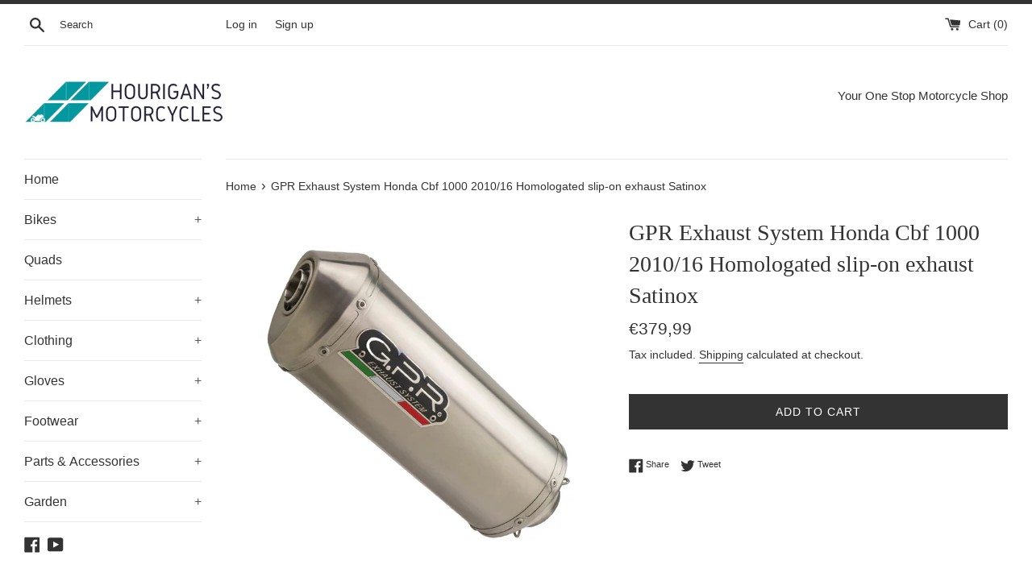

--- FILE ---
content_type: text/html; charset=utf-8
request_url: https://hourigansmotorcycles.com/products/gpr-8053045313750
body_size: 22130
content:
<!doctype html>
<html class="supports-no-js" lang="en">
<head>
  <meta charset="utf-8">
  <meta http-equiv="X-UA-Compatible" content="IE=edge,chrome=1">
  <meta name="viewport" content="width=device-width,initial-scale=1">
  <meta name="theme-color" content="">
  <link rel="canonical" href="https://hourigansmotorcycles.com/products/gpr-8053045313750">

  
    <link rel="shortcut icon" href="//hourigansmotorcycles.com/cdn/shop/files/favicon_32x32.png?v=1613727407" type="image/png" />
  

  <title>
  GPR Exhaust System Honda Cbf 1000 2010/16 Homologated slip-on exhaust  &ndash; Hourigan&#39;s Motorcycles
  </title>

  
    <meta name="description" content="Homologated slip-on exhaust">
  

  <!-- /snippets/social-meta-tags.liquid -->




<meta property="og:site_name" content="Hourigan&#39;s Motorcycles">
<meta property="og:url" content="https://hourigansmotorcycles.com/products/gpr-8053045313750">
<meta property="og:title" content="GPR Exhaust System Honda Cbf 1000 2010/16 Homologated slip-on exhaust ">
<meta property="og:type" content="product">
<meta property="og:description" content="Homologated slip-on exhaust">

  <meta property="og:price:amount" content="379,99">
  <meta property="og:price:currency" content="EUR">

<meta property="og:image" content="http://hourigansmotorcycles.com/cdn/shop/products/SATINOX_02_8b9125f4-1fad-44c0-a3bc-1e6e5a1a48a5_1200x1200.jpg?v=1632587660"><meta property="og:image" content="http://hourigansmotorcycles.com/cdn/shop/products/SATINOX_00_95090aaf-73b6-476a-8622-e9f63729e566_1200x1200.jpg?v=1632587660"><meta property="og:image" content="http://hourigansmotorcycles.com/cdn/shop/products/SATINOX_01_9f3c4c52-f4e4-4fb1-bb5c-1b2736df8475_1200x1200.jpg?v=1632587660">
<meta property="og:image:secure_url" content="https://hourigansmotorcycles.com/cdn/shop/products/SATINOX_02_8b9125f4-1fad-44c0-a3bc-1e6e5a1a48a5_1200x1200.jpg?v=1632587660"><meta property="og:image:secure_url" content="https://hourigansmotorcycles.com/cdn/shop/products/SATINOX_00_95090aaf-73b6-476a-8622-e9f63729e566_1200x1200.jpg?v=1632587660"><meta property="og:image:secure_url" content="https://hourigansmotorcycles.com/cdn/shop/products/SATINOX_01_9f3c4c52-f4e4-4fb1-bb5c-1b2736df8475_1200x1200.jpg?v=1632587660">


<meta name="twitter:card" content="summary_large_image">
<meta name="twitter:title" content="GPR Exhaust System Honda Cbf 1000 2010/16 Homologated slip-on exhaust ">
<meta name="twitter:description" content="Homologated slip-on exhaust">


  <script>
    document.documentElement.className = document.documentElement.className.replace('supports-no-js', 'supports-js');

    var theme = {
      mapStrings: {
        addressError: "Error looking up that address",
        addressNoResults: "No results for that address",
        addressQueryLimit: "You have exceeded the Google API usage limit. Consider upgrading to a \u003ca href=\"https:\/\/developers.google.com\/maps\/premium\/usage-limits\"\u003ePremium Plan\u003c\/a\u003e.",
        authError: "There was a problem authenticating your Google Maps account."
      }
    }
  </script>

  <link href="//hourigansmotorcycles.com/cdn/shop/t/3/assets/theme.scss.css?v=7427046723912485361759261292" rel="stylesheet" type="text/css" media="all" />

  <!-- "snippets/buddha-megamenu-before.liquid" was not rendered, the associated app was uninstalled -->
  <!-- "snippets/buddha-megamenu.liquid" was not rendered, the associated app was uninstalled -->
  <script>window.performance && window.performance.mark && window.performance.mark('shopify.content_for_header.start');</script><meta id="shopify-digital-wallet" name="shopify-digital-wallet" content="/52498301101/digital_wallets/dialog">
<meta name="shopify-checkout-api-token" content="8f85aa07b7c4d93ed5b4bd152e1df51c">
<meta id="in-context-paypal-metadata" data-shop-id="52498301101" data-venmo-supported="false" data-environment="production" data-locale="en_US" data-paypal-v4="true" data-currency="EUR">
<link rel="alternate" type="application/json+oembed" href="https://hourigansmotorcycles.com/products/gpr-8053045313750.oembed">
<script async="async" src="/checkouts/internal/preloads.js?locale=en-IE"></script>
<script id="shopify-features" type="application/json">{"accessToken":"8f85aa07b7c4d93ed5b4bd152e1df51c","betas":["rich-media-storefront-analytics"],"domain":"hourigansmotorcycles.com","predictiveSearch":true,"shopId":52498301101,"locale":"en"}</script>
<script>var Shopify = Shopify || {};
Shopify.shop = "hourigans-motorcycles.myshopify.com";
Shopify.locale = "en";
Shopify.currency = {"active":"EUR","rate":"1.0"};
Shopify.country = "IE";
Shopify.theme = {"name":"Simple","id":117194883245,"schema_name":"Simple","schema_version":"12.2.1","theme_store_id":578,"role":"main"};
Shopify.theme.handle = "null";
Shopify.theme.style = {"id":null,"handle":null};
Shopify.cdnHost = "hourigansmotorcycles.com/cdn";
Shopify.routes = Shopify.routes || {};
Shopify.routes.root = "/";</script>
<script type="module">!function(o){(o.Shopify=o.Shopify||{}).modules=!0}(window);</script>
<script>!function(o){function n(){var o=[];function n(){o.push(Array.prototype.slice.apply(arguments))}return n.q=o,n}var t=o.Shopify=o.Shopify||{};t.loadFeatures=n(),t.autoloadFeatures=n()}(window);</script>
<script id="shop-js-analytics" type="application/json">{"pageType":"product"}</script>
<script defer="defer" async type="module" src="//hourigansmotorcycles.com/cdn/shopifycloud/shop-js/modules/v2/client.init-shop-cart-sync_BdyHc3Nr.en.esm.js"></script>
<script defer="defer" async type="module" src="//hourigansmotorcycles.com/cdn/shopifycloud/shop-js/modules/v2/chunk.common_Daul8nwZ.esm.js"></script>
<script type="module">
  await import("//hourigansmotorcycles.com/cdn/shopifycloud/shop-js/modules/v2/client.init-shop-cart-sync_BdyHc3Nr.en.esm.js");
await import("//hourigansmotorcycles.com/cdn/shopifycloud/shop-js/modules/v2/chunk.common_Daul8nwZ.esm.js");

  window.Shopify.SignInWithShop?.initShopCartSync?.({"fedCMEnabled":true,"windoidEnabled":true});

</script>
<script id="__st">var __st={"a":52498301101,"offset":0,"reqid":"5afd5539-0eb0-4a42-b560-b4e1aadad0df-1769002596","pageurl":"hourigansmotorcycles.com\/products\/gpr-8053045313750","u":"683b8a4c1dd3","p":"product","rtyp":"product","rid":6967907319981};</script>
<script>window.ShopifyPaypalV4VisibilityTracking = true;</script>
<script id="captcha-bootstrap">!function(){'use strict';const t='contact',e='account',n='new_comment',o=[[t,t],['blogs',n],['comments',n],[t,'customer']],c=[[e,'customer_login'],[e,'guest_login'],[e,'recover_customer_password'],[e,'create_customer']],r=t=>t.map((([t,e])=>`form[action*='/${t}']:not([data-nocaptcha='true']) input[name='form_type'][value='${e}']`)).join(','),a=t=>()=>t?[...document.querySelectorAll(t)].map((t=>t.form)):[];function s(){const t=[...o],e=r(t);return a(e)}const i='password',u='form_key',d=['recaptcha-v3-token','g-recaptcha-response','h-captcha-response',i],f=()=>{try{return window.sessionStorage}catch{return}},m='__shopify_v',_=t=>t.elements[u];function p(t,e,n=!1){try{const o=window.sessionStorage,c=JSON.parse(o.getItem(e)),{data:r}=function(t){const{data:e,action:n}=t;return t[m]||n?{data:e,action:n}:{data:t,action:n}}(c);for(const[e,n]of Object.entries(r))t.elements[e]&&(t.elements[e].value=n);n&&o.removeItem(e)}catch(o){console.error('form repopulation failed',{error:o})}}const l='form_type',E='cptcha';function T(t){t.dataset[E]=!0}const w=window,h=w.document,L='Shopify',v='ce_forms',y='captcha';let A=!1;((t,e)=>{const n=(g='f06e6c50-85a8-45c8-87d0-21a2b65856fe',I='https://cdn.shopify.com/shopifycloud/storefront-forms-hcaptcha/ce_storefront_forms_captcha_hcaptcha.v1.5.2.iife.js',D={infoText:'Protected by hCaptcha',privacyText:'Privacy',termsText:'Terms'},(t,e,n)=>{const o=w[L][v],c=o.bindForm;if(c)return c(t,g,e,D).then(n);var r;o.q.push([[t,g,e,D],n]),r=I,A||(h.body.append(Object.assign(h.createElement('script'),{id:'captcha-provider',async:!0,src:r})),A=!0)});var g,I,D;w[L]=w[L]||{},w[L][v]=w[L][v]||{},w[L][v].q=[],w[L][y]=w[L][y]||{},w[L][y].protect=function(t,e){n(t,void 0,e),T(t)},Object.freeze(w[L][y]),function(t,e,n,w,h,L){const[v,y,A,g]=function(t,e,n){const i=e?o:[],u=t?c:[],d=[...i,...u],f=r(d),m=r(i),_=r(d.filter((([t,e])=>n.includes(e))));return[a(f),a(m),a(_),s()]}(w,h,L),I=t=>{const e=t.target;return e instanceof HTMLFormElement?e:e&&e.form},D=t=>v().includes(t);t.addEventListener('submit',(t=>{const e=I(t);if(!e)return;const n=D(e)&&!e.dataset.hcaptchaBound&&!e.dataset.recaptchaBound,o=_(e),c=g().includes(e)&&(!o||!o.value);(n||c)&&t.preventDefault(),c&&!n&&(function(t){try{if(!f())return;!function(t){const e=f();if(!e)return;const n=_(t);if(!n)return;const o=n.value;o&&e.removeItem(o)}(t);const e=Array.from(Array(32),(()=>Math.random().toString(36)[2])).join('');!function(t,e){_(t)||t.append(Object.assign(document.createElement('input'),{type:'hidden',name:u})),t.elements[u].value=e}(t,e),function(t,e){const n=f();if(!n)return;const o=[...t.querySelectorAll(`input[type='${i}']`)].map((({name:t})=>t)),c=[...d,...o],r={};for(const[a,s]of new FormData(t).entries())c.includes(a)||(r[a]=s);n.setItem(e,JSON.stringify({[m]:1,action:t.action,data:r}))}(t,e)}catch(e){console.error('failed to persist form',e)}}(e),e.submit())}));const S=(t,e)=>{t&&!t.dataset[E]&&(n(t,e.some((e=>e===t))),T(t))};for(const o of['focusin','change'])t.addEventListener(o,(t=>{const e=I(t);D(e)&&S(e,y())}));const B=e.get('form_key'),M=e.get(l),P=B&&M;t.addEventListener('DOMContentLoaded',(()=>{const t=y();if(P)for(const e of t)e.elements[l].value===M&&p(e,B);[...new Set([...A(),...v().filter((t=>'true'===t.dataset.shopifyCaptcha))])].forEach((e=>S(e,t)))}))}(h,new URLSearchParams(w.location.search),n,t,e,['guest_login'])})(!0,!0)}();</script>
<script integrity="sha256-4kQ18oKyAcykRKYeNunJcIwy7WH5gtpwJnB7kiuLZ1E=" data-source-attribution="shopify.loadfeatures" defer="defer" src="//hourigansmotorcycles.com/cdn/shopifycloud/storefront/assets/storefront/load_feature-a0a9edcb.js" crossorigin="anonymous"></script>
<script data-source-attribution="shopify.dynamic_checkout.dynamic.init">var Shopify=Shopify||{};Shopify.PaymentButton=Shopify.PaymentButton||{isStorefrontPortableWallets:!0,init:function(){window.Shopify.PaymentButton.init=function(){};var t=document.createElement("script");t.src="https://hourigansmotorcycles.com/cdn/shopifycloud/portable-wallets/latest/portable-wallets.en.js",t.type="module",document.head.appendChild(t)}};
</script>
<script data-source-attribution="shopify.dynamic_checkout.buyer_consent">
  function portableWalletsHideBuyerConsent(e){var t=document.getElementById("shopify-buyer-consent"),n=document.getElementById("shopify-subscription-policy-button");t&&n&&(t.classList.add("hidden"),t.setAttribute("aria-hidden","true"),n.removeEventListener("click",e))}function portableWalletsShowBuyerConsent(e){var t=document.getElementById("shopify-buyer-consent"),n=document.getElementById("shopify-subscription-policy-button");t&&n&&(t.classList.remove("hidden"),t.removeAttribute("aria-hidden"),n.addEventListener("click",e))}window.Shopify?.PaymentButton&&(window.Shopify.PaymentButton.hideBuyerConsent=portableWalletsHideBuyerConsent,window.Shopify.PaymentButton.showBuyerConsent=portableWalletsShowBuyerConsent);
</script>
<script data-source-attribution="shopify.dynamic_checkout.cart.bootstrap">document.addEventListener("DOMContentLoaded",(function(){function t(){return document.querySelector("shopify-accelerated-checkout-cart, shopify-accelerated-checkout")}if(t())Shopify.PaymentButton.init();else{new MutationObserver((function(e,n){t()&&(Shopify.PaymentButton.init(),n.disconnect())})).observe(document.body,{childList:!0,subtree:!0})}}));
</script>
<link id="shopify-accelerated-checkout-styles" rel="stylesheet" media="screen" href="https://hourigansmotorcycles.com/cdn/shopifycloud/portable-wallets/latest/accelerated-checkout-backwards-compat.css" crossorigin="anonymous">
<style id="shopify-accelerated-checkout-cart">
        #shopify-buyer-consent {
  margin-top: 1em;
  display: inline-block;
  width: 100%;
}

#shopify-buyer-consent.hidden {
  display: none;
}

#shopify-subscription-policy-button {
  background: none;
  border: none;
  padding: 0;
  text-decoration: underline;
  font-size: inherit;
  cursor: pointer;
}

#shopify-subscription-policy-button::before {
  box-shadow: none;
}

      </style>

<script>window.performance && window.performance.mark && window.performance.mark('shopify.content_for_header.end');</script>

  <script src="//hourigansmotorcycles.com/cdn/shop/t/3/assets/jquery-1.11.0.min.js?v=32460426840832490021608372331" type="text/javascript"></script>
  <script src="//hourigansmotorcycles.com/cdn/shop/t/3/assets/modernizr.min.js?v=44044439420609591321608372332" type="text/javascript"></script>

  <script src="//hourigansmotorcycles.com/cdn/shop/t/3/assets/lazysizes.min.js?v=155223123402716617051608372332" async="async"></script>

  

<style>
    .iti {
        position: relative;
        display: inline-block;
    }
    .iti * {
        box-sizing: border-box;
        -moz-box-sizing: border-box;
    }
    .iti__hide {
        display: none;
    }
    .iti__v-hide {
        visibility: hidden;
    }
    .iti input,
    .iti input[type="tel"],
    .iti input[type="text"] {
        position: relative;
        z-index: 0;
        margin-top: 0 !important;
        margin-bottom: 0 !important;
        padding-right: 36px;
        margin-right: 0;
    }
    .iti__flag-container {
        position: absolute;
        top: 0;
        bottom: 0;
        right: 0;
        padding: 1px;
    }
    .iti__selected-flag {
        z-index: 1;
        position: relative;
        display: flex;
        align-items: center;
        height: 100%;
        padding: 0 6px 0 8px;
    }
    .iti__arrow {
        margin-left: 6px;
        width: 0;
        height: 0;
        border-left: 3px solid transparent;
        border-right: 3px solid transparent;
        border-top: 4px solid #555;
    }
    .iti__arrow--up {
        border-top: none;
        border-bottom: 4px solid #555;
    }
    .iti__country-list {
        position: absolute;
        z-index: 2;
        list-style: none;
        text-align: left;
        padding: 0;
        margin: 0 0 0 -1px;
        box-shadow: 1px 1px 4px rgba(0, 0, 0, 0.2);
        background-color: #fff;
        border: 1px solid #ccc;
        white-space: nowrap;
        max-height: 200px;
        overflow-y: scroll;
        -webkit-overflow-scrolling: touch;
    }
    .iti__country-list--dropup {
        bottom: 100%;
        margin-bottom: -1px;
    }
    @media (max-width: 500px) {
        .iti__country-list {
            white-space: normal;
        }
    }
    .iti__flag-box {
        display: inline-block;
        width: 20px;
    }
    .iti__divider {
        padding-bottom: 5px;
        margin-bottom: 5px;
        border-bottom: 1px solid #ccc;
    }
    .iti__country {
        padding: 5px 10px;
        outline: 0;
    }
    .iti__dial-code {
        color: #999;
    }
    .iti__country.iti__highlight {
        background-color: rgba(0, 0, 0, 0.05);
    }
    .iti__country-name,
    .iti__dial-code,
    .iti__flag-box {
        vertical-align: middle;
    }
    .iti__country-name,
    .iti__flag-box {
        margin-right: 6px;
    }
    .iti--allow-dropdown input,
    .iti--allow-dropdown input[type="tel"],
    .iti--allow-dropdown input[type="text"],
    .iti--separate-dial-code input,
    .iti--separate-dial-code input[type="tel"],
    .iti--separate-dial-code input[type="text"] {
        padding-right: 6px;
        padding-left: 52px;
        margin-left: 0;
    }
    .iti--allow-dropdown .iti__flag-container,
    .iti--separate-dial-code .iti__flag-container {
        right: auto;
        left: 0;
    }
    .iti--allow-dropdown .iti__flag-container:hover {
        cursor: pointer;
    }
    .iti--allow-dropdown .iti__flag-container:hover .iti__selected-flag {
        background-color: rgba(0, 0, 0, 0.05);
    }
    .iti--allow-dropdown input[disabled] + .iti__flag-container:hover,
    .iti--allow-dropdown input[readonly] + .iti__flag-container:hover {
        cursor: default;
    }
    .iti--allow-dropdown input[disabled] + .iti__flag-container:hover .iti__selected-flag,
    .iti--allow-dropdown input[readonly] + .iti__flag-container:hover .iti__selected-flag {
        background-color: transparent;
    }
    .iti--separate-dial-code .iti__selected-flag {
        background-color: rgba(0, 0, 0, 0.05);
    }
    .iti--separate-dial-code .iti__selected-dial-code {
        margin-left: 6px;
    }
    .iti--container {
        position: absolute;
        top: -1000px;
        left: -1000px;
        z-index: 1060;
        padding: 1px;
    }
    .iti--container:hover {
        cursor: pointer;
    }
    .iti-mobile .iti--container {
        top: 30px;
        bottom: 30px;
        left: 30px;
        right: 30px;
        position: fixed;
    }
    .iti-mobile .iti__country-list {
        max-height: 100%;
        width: 100%;
    }
    .iti-mobile .iti__country {
        padding: 10px 10px;
        line-height: 1.5em;
    }
    .iti__flag {
        width: 20px;
    }
    .iti__flag.iti__be {
        width: 18px;
    }
    .iti__flag.iti__ch {
        width: 15px;
    }
    .iti__flag.iti__mc {
        width: 19px;
    }
    .iti__flag.iti__ne {
        width: 18px;
    }
    .iti__flag.iti__np {
        width: 13px;
    }
    .iti__flag.iti__va {
        width: 15px;
    }
    @media (-webkit-min-device-pixel-ratio: 2), (min-resolution: 192dpi) {
        .iti__flag {
            background-size: 5652px 15px;
        }
    }
    .iti__flag.iti__ac {
        height: 10px;
        background-position: 0 0;
    }
    .iti__flag.iti__ad {
        height: 14px;
        background-position: -22px 0;
    }
    .iti__flag.iti__ae {
        height: 10px;
        background-position: -44px 0;
    }
    .iti__flag.iti__af {
        height: 14px;
        background-position: -66px 0;
    }
    .iti__flag.iti__ag {
        height: 14px;
        background-position: -88px 0;
    }
    .iti__flag.iti__ai {
        height: 10px;
        background-position: -110px 0;
    }
    .iti__flag.iti__al {
        height: 15px;
        background-position: -132px 0;
    }
    .iti__flag.iti__am {
        height: 10px;
        background-position: -154px 0;
    }
    .iti__flag.iti__ao {
        height: 14px;
        background-position: -176px 0;
    }
    .iti__flag.iti__aq {
        height: 14px;
        background-position: -198px 0;
    }
    .iti__flag.iti__ar {
        height: 13px;
        background-position: -220px 0;
    }
    .iti__flag.iti__as {
        height: 10px;
        background-position: -242px 0;
    }
    .iti__flag.iti__at {
        height: 14px;
        background-position: -264px 0;
    }
    .iti__flag.iti__au {
        height: 10px;
        background-position: -286px 0;
    }
    .iti__flag.iti__aw {
        height: 14px;
        background-position: -308px 0;
    }
    .iti__flag.iti__ax {
        height: 13px;
        background-position: -330px 0;
    }
    .iti__flag.iti__az {
        height: 10px;
        background-position: -352px 0;
    }
    .iti__flag.iti__ba {
        height: 10px;
        background-position: -374px 0;
    }
    .iti__flag.iti__bb {
        height: 14px;
        background-position: -396px 0;
    }
    .iti__flag.iti__bd {
        height: 12px;
        background-position: -418px 0;
    }
    .iti__flag.iti__be {
        height: 15px;
        background-position: -440px 0;
    }
    .iti__flag.iti__bf {
        height: 14px;
        background-position: -460px 0;
    }
    .iti__flag.iti__bg {
        height: 12px;
        background-position: -482px 0;
    }
    .iti__flag.iti__bh {
        height: 12px;
        background-position: -504px 0;
    }
    .iti__flag.iti__bi {
        height: 12px;
        background-position: -526px 0;
    }
    .iti__flag.iti__bj {
        height: 14px;
        background-position: -548px 0;
    }
    .iti__flag.iti__bl {
        height: 14px;
        background-position: -570px 0;
    }
    .iti__flag.iti__bm {
        height: 10px;
        background-position: -592px 0;
    }
    .iti__flag.iti__bn {
        height: 10px;
        background-position: -614px 0;
    }
    .iti__flag.iti__bo {
        height: 14px;
        background-position: -636px 0;
    }
    .iti__flag.iti__bq {
        height: 14px;
        background-position: -658px 0;
    }
    .iti__flag.iti__br {
        height: 14px;
        background-position: -680px 0;
    }
    .iti__flag.iti__bs {
        height: 10px;
        background-position: -702px 0;
    }
    .iti__flag.iti__bt {
        height: 14px;
        background-position: -724px 0;
    }
    .iti__flag.iti__bv {
        height: 15px;
        background-position: -746px 0;
    }
    .iti__flag.iti__bw {
        height: 14px;
        background-position: -768px 0;
    }
    .iti__flag.iti__by {
        height: 10px;
        background-position: -790px 0;
    }
    .iti__flag.iti__bz {
        height: 14px;
        background-position: -812px 0;
    }
    .iti__flag.iti__ca {
        height: 10px;
        background-position: -834px 0;
    }
    .iti__flag.iti__cc {
        height: 10px;
        background-position: -856px 0;
    }
    .iti__flag.iti__cd {
        height: 15px;
        background-position: -878px 0;
    }
    .iti__flag.iti__cf {
        height: 14px;
        background-position: -900px 0;
    }
    .iti__flag.iti__cg {
        height: 14px;
        background-position: -922px 0;
    }
    .iti__flag.iti__ch {
        height: 15px;
        background-position: -944px 0;
    }
    .iti__flag.iti__ci {
        height: 14px;
        background-position: -961px 0;
    }
    .iti__flag.iti__ck {
        height: 10px;
        background-position: -983px 0;
    }
    .iti__flag.iti__cl {
        height: 14px;
        background-position: -1005px 0;
    }
    .iti__flag.iti__cm {
        height: 14px;
        background-position: -1027px 0;
    }
    .iti__flag.iti__cn {
        height: 14px;
        background-position: -1049px 0;
    }
    .iti__flag.iti__co {
        height: 14px;
        background-position: -1071px 0;
    }
    .iti__flag.iti__cp {
        height: 14px;
        background-position: -1093px 0;
    }
    .iti__flag.iti__cr {
        height: 12px;
        background-position: -1115px 0;
    }
    .iti__flag.iti__cu {
        height: 10px;
        background-position: -1137px 0;
    }
    .iti__flag.iti__cv {
        height: 12px;
        background-position: -1159px 0;
    }
    .iti__flag.iti__cw {
        height: 14px;
        background-position: -1181px 0;
    }
    .iti__flag.iti__cx {
        height: 10px;
        background-position: -1203px 0;
    }
    .iti__flag.iti__cy {
        height: 14px;
        background-position: -1225px 0;
    }
    .iti__flag.iti__cz {
        height: 14px;
        background-position: -1247px 0;
    }
    .iti__flag.iti__de {
        height: 12px;
        background-position: -1269px 0;
    }
    .iti__flag.iti__dg {
        height: 10px;
        background-position: -1291px 0;
    }
    .iti__flag.iti__dj {
        height: 14px;
        background-position: -1313px 0;
    }
    .iti__flag.iti__dk {
        height: 15px;
        background-position: -1335px 0;
    }
    .iti__flag.iti__dm {
        height: 10px;
        background-position: -1357px 0;
    }
    .iti__flag.iti__do {
        height: 14px;
        background-position: -1379px 0;
    }
    .iti__flag.iti__dz {
        height: 14px;
        background-position: -1401px 0;
    }
    .iti__flag.iti__ea {
        height: 14px;
        background-position: -1423px 0;
    }
    .iti__flag.iti__ec {
        height: 14px;
        background-position: -1445px 0;
    }
    .iti__flag.iti__ee {
        height: 13px;
        background-position: -1467px 0;
    }
    .iti__flag.iti__eg {
        height: 14px;
        background-position: -1489px 0;
    }
    .iti__flag.iti__eh {
        height: 10px;
        background-position: -1511px 0;
    }
    .iti__flag.iti__er {
        height: 10px;
        background-position: -1533px 0;
    }
    .iti__flag.iti__es {
        height: 14px;
        background-position: -1555px 0;
    }
    .iti__flag.iti__et {
        height: 10px;
        background-position: -1577px 0;
    }
    .iti__flag.iti__eu {
        height: 14px;
        background-position: -1599px 0;
    }
    .iti__flag.iti__fi {
        height: 12px;
        background-position: -1621px 0;
    }
    .iti__flag.iti__fj {
        height: 10px;
        background-position: -1643px 0;
    }
    .iti__flag.iti__fk {
        height: 10px;
        background-position: -1665px 0;
    }
    .iti__flag.iti__fm {
        height: 11px;
        background-position: -1687px 0;
    }
    .iti__flag.iti__fo {
        height: 15px;
        background-position: -1709px 0;
    }
    .iti__flag.iti__fr {
        height: 14px;
        background-position: -1731px 0;
    }
    .iti__flag.iti__ga {
        height: 15px;
        background-position: -1753px 0;
    }
    .iti__flag.iti__gb {
        height: 10px;
        background-position: -1775px 0;
    }
    .iti__flag.iti__gd {
        height: 12px;
        background-position: -1797px 0;
    }
    .iti__flag.iti__ge {
        height: 14px;
        background-position: -1819px 0;
    }
    .iti__flag.iti__gf {
        height: 14px;
        background-position: -1841px 0;
    }
    .iti__flag.iti__gg {
        height: 14px;
        background-position: -1863px 0;
    }
    .iti__flag.iti__gh {
        height: 14px;
        background-position: -1885px 0;
    }
    .iti__flag.iti__gi {
        height: 10px;
        background-position: -1907px 0;
    }
    .iti__flag.iti__gl {
        height: 14px;
        background-position: -1929px 0;
    }
    .iti__flag.iti__gm {
        height: 14px;
        background-position: -1951px 0;
    }
    .iti__flag.iti__gn {
        height: 14px;
        background-position: -1973px 0;
    }
    .iti__flag.iti__gp {
        height: 14px;
        background-position: -1995px 0;
    }
    .iti__flag.iti__gq {
        height: 14px;
        background-position: -2017px 0;
    }
    .iti__flag.iti__gr {
        height: 14px;
        background-position: -2039px 0;
    }
    .iti__flag.iti__gs {
        height: 10px;
        background-position: -2061px 0;
    }
    .iti__flag.iti__gt {
        height: 13px;
        background-position: -2083px 0;
    }
    .iti__flag.iti__gu {
        height: 11px;
        background-position: -2105px 0;
    }
    .iti__flag.iti__gw {
        height: 10px;
        background-position: -2127px 0;
    }
    .iti__flag.iti__gy {
        height: 12px;
        background-position: -2149px 0;
    }
    .iti__flag.iti__hk {
        height: 14px;
        background-position: -2171px 0;
    }
    .iti__flag.iti__hm {
        height: 10px;
        background-position: -2193px 0;
    }
    .iti__flag.iti__hn {
        height: 10px;
        background-position: -2215px 0;
    }
    .iti__flag.iti__hr {
        height: 10px;
        background-position: -2237px 0;
    }
    .iti__flag.iti__ht {
        height: 12px;
        background-position: -2259px 0;
    }
    .iti__flag.iti__hu {
        height: 10px;
        background-position: -2281px 0;
    }
    .iti__flag.iti__ic {
        height: 14px;
        background-position: -2303px 0;
    }
    .iti__flag.iti__id {
        height: 14px;
        background-position: -2325px 0;
    }
    .iti__flag.iti__ie {
        height: 10px;
        background-position: -2347px 0;
    }
    .iti__flag.iti__il {
        height: 15px;
        background-position: -2369px 0;
    }
    .iti__flag.iti__im {
        height: 10px;
        background-position: -2391px 0;
    }
    .iti__flag.iti__in {
        height: 14px;
        background-position: -2413px 0;
    }
    .iti__flag.iti__io {
        height: 10px;
        background-position: -2435px 0;
    }
    .iti__flag.iti__iq {
        height: 14px;
        background-position: -2457px 0;
    }
    .iti__flag.iti__ir {
        height: 12px;
        background-position: -2479px 0;
    }
    .iti__flag.iti__is {
        height: 15px;
        background-position: -2501px 0;
    }
    .iti__flag.iti__it {
        height: 14px;
        background-position: -2523px 0;
    }
    .iti__flag.iti__je {
        height: 12px;
        background-position: -2545px 0;
    }
    .iti__flag.iti__jm {
        height: 10px;
        background-position: -2567px 0;
    }
    .iti__flag.iti__jo {
        height: 10px;
        background-position: -2589px 0;
    }
    .iti__flag.iti__jp {
        height: 14px;
        background-position: -2611px 0;
    }
    .iti__flag.iti__ke {
        height: 14px;
        background-position: -2633px 0;
    }
    .iti__flag.iti__kg {
        height: 12px;
        background-position: -2655px 0;
    }
    .iti__flag.iti__kh {
        height: 13px;
        background-position: -2677px 0;
    }
    .iti__flag.iti__ki {
        height: 10px;
        background-position: -2699px 0;
    }
    .iti__flag.iti__km {
        height: 12px;
        background-position: -2721px 0;
    }
    .iti__flag.iti__kn {
        height: 14px;
        background-position: -2743px 0;
    }
    .iti__flag.iti__kp {
        height: 10px;
        background-position: -2765px 0;
    }
    .iti__flag.iti__kr {
        height: 14px;
        background-position: -2787px 0;
    }
    .iti__flag.iti__kw {
        height: 10px;
        background-position: -2809px 0;
    }
    .iti__flag.iti__ky {
        height: 10px;
        background-position: -2831px 0;
    }
    .iti__flag.iti__kz {
        height: 10px;
        background-position: -2853px 0;
    }
    .iti__flag.iti__la {
        height: 14px;
        background-position: -2875px 0;
    }
    .iti__flag.iti__lb {
        height: 14px;
        background-position: -2897px 0;
    }
    .iti__flag.iti__lc {
        height: 10px;
        background-position: -2919px 0;
    }
    .iti__flag.iti__li {
        height: 12px;
        background-position: -2941px 0;
    }
    .iti__flag.iti__lk {
        height: 10px;
        background-position: -2963px 0;
    }
    .iti__flag.iti__lr {
        height: 11px;
        background-position: -2985px 0;
    }
    .iti__flag.iti__ls {
        height: 14px;
        background-position: -3007px 0;
    }
    .iti__flag.iti__lt {
        height: 12px;
        background-position: -3029px 0;
    }
    .iti__flag.iti__lu {
        height: 12px;
        background-position: -3051px 0;
    }
    .iti__flag.iti__lv {
        height: 10px;
        background-position: -3073px 0;
    }
    .iti__flag.iti__ly {
        height: 10px;
        background-position: -3095px 0;
    }
    .iti__flag.iti__ma {
        height: 14px;
        background-position: -3117px 0;
    }
    .iti__flag.iti__mc {
        height: 15px;
        background-position: -3139px 0;
    }
    .iti__flag.iti__md {
        height: 10px;
        background-position: -3160px 0;
    }
    .iti__flag.iti__me {
        height: 10px;
        background-position: -3182px 0;
    }
    .iti__flag.iti__mf {
        height: 14px;
        background-position: -3204px 0;
    }
    .iti__flag.iti__mg {
        height: 14px;
        background-position: -3226px 0;
    }
    .iti__flag.iti__mh {
        height: 11px;
        background-position: -3248px 0;
    }
    .iti__flag.iti__mk {
        height: 10px;
        background-position: -3270px 0;
    }
    .iti__flag.iti__ml {
        height: 14px;
        background-position: -3292px 0;
    }
    .iti__flag.iti__mm {
        height: 14px;
        background-position: -3314px 0;
    }
    .iti__flag.iti__mn {
        height: 10px;
        background-position: -3336px 0;
    }
    .iti__flag.iti__mo {
        height: 14px;
        background-position: -3358px 0;
    }
    .iti__flag.iti__mp {
        height: 10px;
        background-position: -3380px 0;
    }
    .iti__flag.iti__mq {
        height: 14px;
        background-position: -3402px 0;
    }
    .iti__flag.iti__mr {
        height: 14px;
        background-position: -3424px 0;
    }
    .iti__flag.iti__ms {
        height: 10px;
        background-position: -3446px 0;
    }
    .iti__flag.iti__mt {
        height: 14px;
        background-position: -3468px 0;
    }
    .iti__flag.iti__mu {
        height: 14px;
        background-position: -3490px 0;
    }
    .iti__flag.iti__mv {
        height: 14px;
        background-position: -3512px 0;
    }
    .iti__flag.iti__mw {
        height: 14px;
        background-position: -3534px 0;
    }
    .iti__flag.iti__mx {
        height: 12px;
        background-position: -3556px 0;
    }
    .iti__flag.iti__my {
        height: 10px;
        background-position: -3578px 0;
    }
    .iti__flag.iti__mz {
        height: 14px;
        background-position: -3600px 0;
    }
    .iti__flag.iti__na {
        height: 14px;
        background-position: -3622px 0;
    }
    .iti__flag.iti__nc {
        height: 10px;
        background-position: -3644px 0;
    }
    .iti__flag.iti__ne {
        height: 15px;
        background-position: -3666px 0;
    }
    .iti__flag.iti__nf {
        height: 10px;
        background-position: -3686px 0;
    }
    .iti__flag.iti__ng {
        height: 10px;
        background-position: -3708px 0;
    }
    .iti__flag.iti__ni {
        height: 12px;
        background-position: -3730px 0;
    }
    .iti__flag.iti__nl {
        height: 14px;
        background-position: -3752px 0;
    }
    .iti__flag.iti__no {
        height: 15px;
        background-position: -3774px 0;
    }
    .iti__flag.iti__np {
        height: 15px;
        background-position: -3796px 0;
    }
    .iti__flag.iti__nr {
        height: 10px;
        background-position: -3811px 0;
    }
    .iti__flag.iti__nu {
        height: 10px;
        background-position: -3833px 0;
    }
    .iti__flag.iti__nz {
        height: 10px;
        background-position: -3855px 0;
    }
    .iti__flag.iti__om {
        height: 10px;
        background-position: -3877px 0;
    }
    .iti__flag.iti__pa {
        height: 14px;
        background-position: -3899px 0;
    }
    .iti__flag.iti__pe {
        height: 14px;
        background-position: -3921px 0;
    }
    .iti__flag.iti__pf {
        height: 14px;
        background-position: -3943px 0;
    }
    .iti__flag.iti__pg {
        height: 15px;
        background-position: -3965px 0;
    }
    .iti__flag.iti__ph {
        height: 10px;
        background-position: -3987px 0;
    }
    .iti__flag.iti__pk {
        height: 14px;
        background-position: -4009px 0;
    }
    .iti__flag.iti__pl {
        height: 13px;
        background-position: -4031px 0;
    }
    .iti__flag.iti__pm {
        height: 14px;
        background-position: -4053px 0;
    }
    .iti__flag.iti__pn {
        height: 10px;
        background-position: -4075px 0;
    }
    .iti__flag.iti__pr {
        height: 14px;
        background-position: -4097px 0;
    }
    .iti__flag.iti__ps {
        height: 10px;
        background-position: -4119px 0;
    }
    .iti__flag.iti__pt {
        height: 14px;
        background-position: -4141px 0;
    }
    .iti__flag.iti__pw {
        height: 13px;
        background-position: -4163px 0;
    }
    .iti__flag.iti__py {
        height: 11px;
        background-position: -4185px 0;
    }
    .iti__flag.iti__qa {
        height: 8px;
        background-position: -4207px 0;
    }
    .iti__flag.iti__re {
        height: 14px;
        background-position: -4229px 0;
    }
    .iti__flag.iti__ro {
        height: 14px;
        background-position: -4251px 0;
    }
    .iti__flag.iti__rs {
        height: 14px;
        background-position: -4273px 0;
    }
    .iti__flag.iti__ru {
        height: 14px;
        background-position: -4295px 0;
    }
    .iti__flag.iti__rw {
        height: 14px;
        background-position: -4317px 0;
    }
    .iti__flag.iti__sa {
        height: 14px;
        background-position: -4339px 0;
    }
    .iti__flag.iti__sb {
        height: 10px;
        background-position: -4361px 0;
    }
    .iti__flag.iti__sc {
        height: 10px;
        background-position: -4383px 0;
    }
    .iti__flag.iti__sd {
        height: 10px;
        background-position: -4405px 0;
    }
    .iti__flag.iti__se {
        height: 13px;
        background-position: -4427px 0;
    }
    .iti__flag.iti__sg {
        height: 14px;
        background-position: -4449px 0;
    }
    .iti__flag.iti__sh {
        height: 10px;
        background-position: -4471px 0;
    }
    .iti__flag.iti__si {
        height: 10px;
        background-position: -4493px 0;
    }
    .iti__flag.iti__sj {
        height: 15px;
        background-position: -4515px 0;
    }
    .iti__flag.iti__sk {
        height: 14px;
        background-position: -4537px 0;
    }
    .iti__flag.iti__sl {
        height: 14px;
        background-position: -4559px 0;
    }
    .iti__flag.iti__sm {
        height: 15px;
        background-position: -4581px 0;
    }
    .iti__flag.iti__sn {
        height: 14px;
        background-position: -4603px 0;
    }
    .iti__flag.iti__so {
        height: 14px;
        background-position: -4625px 0;
    }
    .iti__flag.iti__sr {
        height: 14px;
        background-position: -4647px 0;
    }
    .iti__flag.iti__ss {
        height: 10px;
        background-position: -4669px 0;
    }
    .iti__flag.iti__st {
        height: 10px;
        background-position: -4691px 0;
    }
    .iti__flag.iti__sv {
        height: 12px;
        background-position: -4713px 0;
    }
    .iti__flag.iti__sx {
        height: 14px;
        background-position: -4735px 0;
    }
    .iti__flag.iti__sy {
        height: 14px;
        background-position: -4757px 0;
    }
    .iti__flag.iti__sz {
        height: 14px;
        background-position: -4779px 0;
    }
    .iti__flag.iti__ta {
        height: 10px;
        background-position: -4801px 0;
    }
    .iti__flag.iti__tc {
        height: 10px;
        background-position: -4823px 0;
    }
    .iti__flag.iti__td {
        height: 14px;
        background-position: -4845px 0;
    }
    .iti__flag.iti__tf {
        height: 14px;
        background-position: -4867px 0;
    }
    .iti__flag.iti__tg {
        height: 13px;
        background-position: -4889px 0;
    }
    .iti__flag.iti__th {
        height: 14px;
        background-position: -4911px 0;
    }
    .iti__flag.iti__tj {
        height: 10px;
        background-position: -4933px 0;
    }
    .iti__flag.iti__tk {
        height: 10px;
        background-position: -4955px 0;
    }
    .iti__flag.iti__tl {
        height: 10px;
        background-position: -4977px 0;
    }
    .iti__flag.iti__tm {
        height: 14px;
        background-position: -4999px 0;
    }
    .iti__flag.iti__tn {
        height: 14px;
        background-position: -5021px 0;
    }
    .iti__flag.iti__to {
        height: 10px;
        background-position: -5043px 0;
    }
    .iti__flag.iti__tr {
        height: 14px;
        background-position: -5065px 0;
    }
    .iti__flag.iti__tt {
        height: 12px;
        background-position: -5087px 0;
    }
    .iti__flag.iti__tv {
        height: 10px;
        background-position: -5109px 0;
    }
    .iti__flag.iti__tw {
        height: 14px;
        background-position: -5131px 0;
    }
    .iti__flag.iti__tz {
        height: 14px;
        background-position: -5153px 0;
    }
    .iti__flag.iti__ua {
        height: 14px;
        background-position: -5175px 0;
    }
    .iti__flag.iti__ug {
        height: 14px;
        background-position: -5197px 0;
    }
    .iti__flag.iti__um {
        height: 11px;
        background-position: -5219px 0;
    }
    .iti__flag.iti__un {
        height: 14px;
        background-position: -5241px 0;
    }
    .iti__flag.iti__us {
        height: 11px;
        background-position: -5263px 0;
    }
    .iti__flag.iti__uy {
        height: 14px;
        background-position: -5285px 0;
    }
    .iti__flag.iti__uz {
        height: 10px;
        background-position: -5307px 0;
    }
    .iti__flag.iti__va {
        height: 15px;
        background-position: -5329px 0;
    }
    .iti__flag.iti__vc {
        height: 14px;
        background-position: -5346px 0;
    }
    .iti__flag.iti__ve {
        height: 14px;
        background-position: -5368px 0;
    }
    .iti__flag.iti__vg {
        height: 10px;
        background-position: -5390px 0;
    }
    .iti__flag.iti__vi {
        height: 14px;
        background-position: -5412px 0;
    }
    .iti__flag.iti__vn {
        height: 14px;
        background-position: -5434px 0;
    }
    .iti__flag.iti__vu {
        height: 12px;
        background-position: -5456px 0;
    }
    .iti__flag.iti__wf {
        height: 14px;
        background-position: -5478px 0;
    }
    .iti__flag.iti__ws {
        height: 10px;
        background-position: -5500px 0;
    }
    .iti__flag.iti__xk {
        height: 15px;
        background-position: -5522px 0;
    }
    .iti__flag.iti__ye {
        height: 14px;
        background-position: -5544px 0;
    }
    .iti__flag.iti__yt {
        height: 14px;
        background-position: -5566px 0;
    }
    .iti__flag.iti__za {
        height: 14px;
        background-position: -5588px 0;
    }
    .iti__flag.iti__zm {
        height: 14px;
        background-position: -5610px 0;
    }
    .iti__flag.iti__zw {
        height: 10px;
        background-position: -5632px 0;
    }
    .iti__flag {
        height: 15px;
        box-shadow: 0 0 1px 0 #888;
        background-image: url("https://cdnjs.cloudflare.com/ajax/libs/intl-tel-input/17.0.13/img/flags.png");
        background-repeat: no-repeat;
        background-color: #dbdbdb;
        background-position: 20px 0;
    }
    @media (-webkit-min-device-pixel-ratio: 2), (min-resolution: 192dpi) {
        .iti__flag {
            background-image: url("https://cdnjs.cloudflare.com/ajax/libs/intl-tel-input/17.0.13/img/flags.png");
        }
    }
    .iti__flag.iti__np {
        background-color: transparent;
    }
    .cart-property .property_name {
        font-weight: 400;
        padding-right: 0;
        min-width: auto;
        width: auto;
    }
    .input_file + label {
        cursor: pointer;
        padding: 3px 10px;
        width: auto;
        text-align: center;
        margin: 0;
        background: #f4f8fb;
        border: 1px solid #dbe1e8;
    }
    #error-msg,
    .hulkapps_with_discount {
        color: red;
    }
    .discount_error {
        border-color: red;
    }
    .edit_form input,
    .edit_form select,
    .edit_form textarea {
        min-height: 44px !important;
    }
    .hulkapps_summary {
        font-size: 14px;
        display: block;
        color: red;
    }
    .hulkapps-summary-line-discount-code {
        margin: 10px 0;
        display: block;
    }
    .actual_price {
        text-decoration: line-through;
    }
    input.error {
        border: 1px solid #ff7c7c;
    }
    #valid-msg {
        color: #00c900;
    }
    .edit_cart_option {
        margin-top: 10px !important;
        display: none;
    }
    .hulkapps_discount_hide {
        margin-top: 10px;
        display: flex !important;
        justify-content: flex-end;
    }
    .hulkapps_discount_code {
        width: auto !important;
        margin: 0 12px 0 0 !important;
    }
    .discount_code_box {
        display: none;
        margin-bottom: 10px;
        text-align: right;
    }
    @media screen and (max-width: 480px) {
        .hulkapps_discount_code {
            width: 100%;
        }
        .hulkapps_option_name,
        .hulkapps_option_value {
            display: block !important;
        }
        .hulkapp_close,
        .hulkapp_save {
            margin-bottom: 8px;
        }
    }
    @media screen and (max-width: 991px) {
        .hulkapps_option_name,
        .hulkapps_option_value {
            display: block !important;
            width: 100% !important;
            max-width: 100% !important;
        }
        .hulkapps_discount_button {
            height: 40px;
        }
    }
    body.body_fixed {
        overflow: hidden;
    }
    select.hulkapps_dd {
        padding-right: 30px !important;
    }
    .cb_render .hulkapps_option_value label {
        display: flex !important;
        align-items: center;
    }
    .dd_multi_render select {
        padding-right: 5px !important;
        min-height: 80px !important;
    }
    .hulkapps-tooltip {
        position: relative;
        display: inline-block;
        cursor: pointer;
        vertical-align: middle;
    }
    .hulkapps-tooltip img {
        display: block;
    }
    .hulkapps-tooltip .hulkapps-tooltip-inner {
        position: absolute;
        bottom: calc(100% + 5px);
        background: #000;
        left: -8px;
        color: #fff;
        box-shadow: 0 6px 30px rgba(0, 0, 0, 0.08);
        opacity: 0;
        visibility: hidden;
        transition: all ease-in-out 0.5s;
        border-radius: 5px;
        font-size: 13px;
        text-align: center;
        z-index: 999;
        white-space: nowrap;
        padding: 7px;
    }
    .hulkapps-tooltip:hover .hulkapps-tooltip-inner {
        opacity: 1;
        visibility: visible;
    }
    .hulkapps-tooltip .hulkapps-tooltip-inner:after {
        content: "";
        position: absolute;
        top: 100%;
        left: 11px;
        border-width: 5px;
        border-style: solid;
        border-color: #000 transparent transparent transparent;
    }
    .hulkapps-tooltip.bottom .hulkapps-tooltip-inner {
        bottom: auto;
        top: calc(100% + 5px);
        padding: 0;
    }
    .hulkapps-tooltip.bottom .hulkapps-tooltip-inner:after {
        bottom: 100%;
        top: auto;
        border-color: transparent transparent #000;
    }
    .hulkapps-tooltip .hulkapps-tooltip-inner.swatch-tooltip {
        left: 1px;
    }
    .hulkapps-tooltip .hulkapps-tooltip-inner.swatch-tooltip p {
        margin: 0 0 5px;
        color: #fff;
        white-space: normal;
    }
    .hulkapps-tooltip .hulkapps-tooltip-inner.swatch-tooltip img {
        max-width: 100%;
    }
    .hulkapps-tooltip .hulkapps-tooltip-inner.swatch-tooltip img.circle {
        border-radius: 50%;
    }
    .hulkapps-tooltip .hulkapps-tooltip-inner.multiswatch-tooltip {
        left: 1px;
    }
    .hulkapps-tooltip .hulkapps-tooltip-inner.multiswatch-tooltip p {
        margin: 0 0 5px;
        color: #fff;
        white-space: normal;
    }
    .hulkapps-tooltip .hulkapps-tooltip-inner.multiswatch-tooltip img {
        max-width: 100%;
    }
    .hulkapps-tooltip .hulkapps-tooltip-inner.multiswatch-tooltip img.circle {
        border-radius: 50%;
    }
    .hulkapp_save,
    .hulkapps_discount_button,
    button.hulkapp_close {
        cursor: pointer;
        border-radius: 2px;
        font-weight: 600;
        text-transform: none;
        letter-spacing: 0.08em;
        font-size: 14px;
        padding: 8px 15px;
    }
    .hulkapps-cart-original-total {
        display: block;
    }
    .discount-tag {
        background: #ebebeb;
        padding: 5px 10px;
        border-radius: 5px;
        display: inline-block;
        margin-right: 30px;
        color: #000;
    }
    .discount-tag .close-ajax-tag {
        position: relative;
        width: 15px;
        height: 15px;
        display: inline-block;
        margin-left: 5px;
        vertical-align: middle;
        cursor: pointer;
    }
    .discount-tag .close-ajax-tag:after,
    .discount-tag .close-ajax-tag:before {
        position: absolute;
        top: 50%;
        left: 50%;
        transform: translate(-50%, -50%) rotate(45deg);
        width: 2px;
        height: 10px;
        background-color: #3d3d3d;
    }
    .discount-tag .close-ajax-tag:before {
        width: 10px;
        height: 2px;
    }
    .hulkapps_discount_code {
        max-width: 50%;
        border-radius: 4px;
        border: 1px solid #b8b8b8;
        padding: 10px 16px;
    }
    .discount-tag {
        background: #ebebeb;
        padding: 5px 10px;
        border-radius: 5px;
        display: inline-block;
        margin-right: 30px;
    }
    .discount-tag .close-tag {
        position: relative;
        width: 15px;
        height: 15px;
        display: inline-block;
        margin-left: 5px;
        vertical-align: middle;
        cursor: pointer;
    }
    .discount-tag .close-tag:after,
    .discount-tag .close-tag:before {
        content: "";
        position: absolute;
        top: 50%;
        left: 50%;
        transform: translate(-50%, -50%) rotate(45deg);
        width: 2px;
        height: 10px;
        background-color: #3d3d3d;
    }
    .discount-tag .close-tag:before {
        width: 10px;
        height: 2px;
    }
    .after_discount_price {
        font-weight: 700;
    }
    .final-total {
        font-weight: 400;
        margin-right: 30px;
    }
    @media screen and (max-width: 991px) {
        body.body_fixed {
            position: fixed;
            top: 0;
            right: 0;
            left: 0;
            bottom: 0;
        }
    }
    @media only screen and (max-width: 749px) {
        .hulkapps_swatch_option {
            margin-bottom: 10px !important;
        }
    }
    @media (max-width: 767px) {
        #hulkapp_popupOverlay {
            padding-top: 10px !important;
        }
        .hulkapps_discount_code {
            width: 100% !important;
        }
    }
    .hulkapps-volumes {
        display: block;
        width: 100%;
    }
    .iti__flag {
        display: block !important;
    }
    [id^="hulkapps_custom_options"] .hide {
        display: none;
    }
    .hulkapps_option_value input[type="color"] {
        -webkit-appearance: none !important;
        border: none !important;
        height: 38px !important;
        width: 38px !important;
        border-radius: 25px !important;
        background: none !important;
    }
    .popup_render {
        margin-bottom: 0 !important;
        display: flex !important;
        align-items: center !important;
    }
    .popup_render .hulkapps_option_value {
        min-width: auto !important;
    }
    .popup_render a {
        text-decoration: underline !important;
        transition: all 0.3s !important;
        font-weight: normal !important;
    }
    .popup_render a:hover {
        color: #6e6e6e;
    }
    .cut-popup-icon {
        display: flex;
        align-items: center;
    }
    .cut-popup-icon-span {
        display: flex;
    }
    .des-detail {
        font-weight: normal;
    }
    #hulkapp_popupOverlay {
        z-index: 99999999 !important;
    }
    .dp_render .hulkapps_option_value {
        width: 72%;

    }
</style>
<script>
    
        window.hulkapps = {
        shop_slug: "hourigans-motorcycles",
        store_id: "hourigans-motorcycles.myshopify.com",
        money_format: "€{{amount_with_comma_separator}}",
        cart: null,
        product: null,
        product_collections: null,
        product_variants: null,
        is_volume_discount: null,
        is_product_option: true,
        product_id: null,
        page_type: null,
        po_url: "https://productoption.hulkapps.com",
        po_proxy_url: "https://hourigansmotorcycles.com",
        vd_url: "https://volumediscount.hulkapps.com",
        customer: null
    }
    window.is_hulkpo_installed=true
    window.hulkapps_v2_beta_js=true
    
    

    
      window.hulkapps.page_type = "product"
      window.hulkapps.product_id = "6967907319981";
      window.hulkapps.product = {"id":6967907319981,"title":"GPR Exhaust System Honda Cbf 1000 2010\/16 Homologated slip-on exhaust Satinox","handle":"gpr-8053045313750","description":"\u003cp\u003eGPR Exhaust System Honda Cbf 1000 2010\/16 Homologated slip-on exhaust Satinox\u003c\/p\u003e  \n\n\u003cp\u003eHomologated slip-on exhaust\u003c\/p\u003e \n\n \u003cp\u003eFor installation, no structural modifications to the motorcycle are required for use of the product in an approved version. It is recommended to read the instructions in the package or the tutorials visible on www.gpr.it and on youtube.\u003cbr\u003e\nFor on-line purchases it is necessary to activate the warranty by sending the special coupon stamped by the installation workshop via email to certificato@gpr.it, for purchases at physical stores the shop stamp is sufficient. The exhaust has a removable dbkiller (noise restrictor) for racing use, remove the dbkiller is not ONLY illegal, but the customer assumes the responsibility to use the motorbike as on the circuits only, without bags, without flash light and number plate holder or other parts that would conflict with the different angle of the gas following the transformation into the racing version. Abuse of this situation on the road will result in the loss of the product warranty and any refund request will be rejected. The warranty is two years from the purchase, with right of reparation with devolution to GPR factory or nearest official distributor at client expenses.\u003cbr\u003e\nGPR cannot provide a new silencer instead of the one to repair, the client has to accept to remount the original exhaust or wait the standard time for the reparation.\u003c\/p\u003e\u003cbr\u003e\n \n\n\u003cp\u003eLink pipe and mouting accessories: this kit includes the specific fitting and \/ or half-manifold and relative kit of brackets and accessories, which allow installation without structural modifications\u003c\/p\u003e \n\n\u003cp\u003eOriginal GPR product, developed thanks to a long experience in World Motorbikes Championship, propose an innovative design, performance increase, relevant weight saving and a motorbike sound tone improvement.\u003c\/p\u003e \n\n\u003cp\u003eMade in Italy,2 years of international guarantee\u003c\/p\u003e \n\n\u003cp\u003eRemovable dbkillers : It is possible to remove the noise restrictions (DBKILLERS) only for RACING use in the circuits, the use of the open version on the road in does not comply with the regulations governing circulation on the public road network\u003c\/p\u003e \n\n\u003cp\u003eATTENTION: this article is homologated for noise, the customer must check in advance whether the presence of the original catalyst or of the catalizador GPR is necessary in his country to comply with the regulations for circulation on the road network and to carry out the annual inspection\u003c\/p\u003e \n\n\u003cp\u003eMounting recommendations : GPR products are plug and play, it is recommended to install the products in a professional workshop, no complaints will be accepted in case of DIY installations\u003c\/p\u003e \n\n\u003cp\u003eIf you buy online, it is recommended to buy the product from a seller in YOUR NATION to ensure that the item arrives with the correct approvals that must also comply with local legislation. Make sure before purchasing that the seller is trustworthy and offers the items for your road network.\u003c\/p\u003e \n\n\u003cp\u003eThe specific homologation certificate is provided, as well as the assembly instructions, each silencer bears the homologation code. In the event of problems encountered during the installation, it is mandatory to stop and suspend the activity, to immediately request information and \/ or advice from the customer care via email claim@gpr.it\u003c\/p\u003e","published_at":"2021-09-25T17:34:14+01:00","created_at":"2021-09-25T17:34:19+01:00","vendor":"GPR","type":"Exhaust","tags":["Honda - Cbf 1000 2010\/16 (2010-2016)"],"price":37999,"price_min":37999,"price_max":37999,"available":true,"price_varies":false,"compare_at_price":null,"compare_at_price_min":0,"compare_at_price_max":0,"compare_at_price_varies":false,"variants":[{"id":40825625051309,"title":"Default Title","option1":"Default Title","option2":null,"option3":null,"sku":"H.190.SAT","requires_shipping":true,"taxable":false,"featured_image":null,"available":true,"name":"GPR Exhaust System Honda Cbf 1000 2010\/16 Homologated slip-on exhaust Satinox","public_title":null,"options":["Default Title"],"price":37999,"weight":0,"compare_at_price":null,"inventory_management":"shopify","barcode":"8053045313750","requires_selling_plan":false,"selling_plan_allocations":[]}],"images":["\/\/hourigansmotorcycles.com\/cdn\/shop\/products\/SATINOX_02_8b9125f4-1fad-44c0-a3bc-1e6e5a1a48a5.jpg?v=1632587660","\/\/hourigansmotorcycles.com\/cdn\/shop\/products\/SATINOX_00_95090aaf-73b6-476a-8622-e9f63729e566.jpg?v=1632587660","\/\/hourigansmotorcycles.com\/cdn\/shop\/products\/SATINOX_01_9f3c4c52-f4e4-4fb1-bb5c-1b2736df8475.jpg?v=1632587660"],"featured_image":"\/\/hourigansmotorcycles.com\/cdn\/shop\/products\/SATINOX_02_8b9125f4-1fad-44c0-a3bc-1e6e5a1a48a5.jpg?v=1632587660","options":["Title"],"media":[{"alt":"GPR Exhaust System Honda Cbf 1000 2010\/16 Homologated slip-on exhaust Satinox ","id":22704444080301,"position":1,"preview_image":{"aspect_ratio":1.0,"height":1000,"width":1000,"src":"\/\/hourigansmotorcycles.com\/cdn\/shop\/products\/SATINOX_02_8b9125f4-1fad-44c0-a3bc-1e6e5a1a48a5.jpg?v=1632587660"},"aspect_ratio":1.0,"height":1000,"media_type":"image","src":"\/\/hourigansmotorcycles.com\/cdn\/shop\/products\/SATINOX_02_8b9125f4-1fad-44c0-a3bc-1e6e5a1a48a5.jpg?v=1632587660","width":1000},{"alt":"GPR Exhaust System Honda Cbf 1000 2010\/16 Homologated slip-on exhaust Satinox ","id":22704444113069,"position":2,"preview_image":{"aspect_ratio":1.0,"height":1000,"width":1000,"src":"\/\/hourigansmotorcycles.com\/cdn\/shop\/products\/SATINOX_00_95090aaf-73b6-476a-8622-e9f63729e566.jpg?v=1632587660"},"aspect_ratio":1.0,"height":1000,"media_type":"image","src":"\/\/hourigansmotorcycles.com\/cdn\/shop\/products\/SATINOX_00_95090aaf-73b6-476a-8622-e9f63729e566.jpg?v=1632587660","width":1000},{"alt":"GPR Exhaust System Honda Cbf 1000 2010\/16 Homologated slip-on exhaust Satinox ","id":22704444145837,"position":3,"preview_image":{"aspect_ratio":1.0,"height":1000,"width":1000,"src":"\/\/hourigansmotorcycles.com\/cdn\/shop\/products\/SATINOX_01_9f3c4c52-f4e4-4fb1-bb5c-1b2736df8475.jpg?v=1632587660"},"aspect_ratio":1.0,"height":1000,"media_type":"image","src":"\/\/hourigansmotorcycles.com\/cdn\/shop\/products\/SATINOX_01_9f3c4c52-f4e4-4fb1-bb5c-1b2736df8475.jpg?v=1632587660","width":1000}],"requires_selling_plan":false,"selling_plan_groups":[],"content":"\u003cp\u003eGPR Exhaust System Honda Cbf 1000 2010\/16 Homologated slip-on exhaust Satinox\u003c\/p\u003e  \n\n\u003cp\u003eHomologated slip-on exhaust\u003c\/p\u003e \n\n \u003cp\u003eFor installation, no structural modifications to the motorcycle are required for use of the product in an approved version. It is recommended to read the instructions in the package or the tutorials visible on www.gpr.it and on youtube.\u003cbr\u003e\nFor on-line purchases it is necessary to activate the warranty by sending the special coupon stamped by the installation workshop via email to certificato@gpr.it, for purchases at physical stores the shop stamp is sufficient. The exhaust has a removable dbkiller (noise restrictor) for racing use, remove the dbkiller is not ONLY illegal, but the customer assumes the responsibility to use the motorbike as on the circuits only, without bags, without flash light and number plate holder or other parts that would conflict with the different angle of the gas following the transformation into the racing version. Abuse of this situation on the road will result in the loss of the product warranty and any refund request will be rejected. The warranty is two years from the purchase, with right of reparation with devolution to GPR factory or nearest official distributor at client expenses.\u003cbr\u003e\nGPR cannot provide a new silencer instead of the one to repair, the client has to accept to remount the original exhaust or wait the standard time for the reparation.\u003c\/p\u003e\u003cbr\u003e\n \n\n\u003cp\u003eLink pipe and mouting accessories: this kit includes the specific fitting and \/ or half-manifold and relative kit of brackets and accessories, which allow installation without structural modifications\u003c\/p\u003e \n\n\u003cp\u003eOriginal GPR product, developed thanks to a long experience in World Motorbikes Championship, propose an innovative design, performance increase, relevant weight saving and a motorbike sound tone improvement.\u003c\/p\u003e \n\n\u003cp\u003eMade in Italy,2 years of international guarantee\u003c\/p\u003e \n\n\u003cp\u003eRemovable dbkillers : It is possible to remove the noise restrictions (DBKILLERS) only for RACING use in the circuits, the use of the open version on the road in does not comply with the regulations governing circulation on the public road network\u003c\/p\u003e \n\n\u003cp\u003eATTENTION: this article is homologated for noise, the customer must check in advance whether the presence of the original catalyst or of the catalizador GPR is necessary in his country to comply with the regulations for circulation on the road network and to carry out the annual inspection\u003c\/p\u003e \n\n\u003cp\u003eMounting recommendations : GPR products are plug and play, it is recommended to install the products in a professional workshop, no complaints will be accepted in case of DIY installations\u003c\/p\u003e \n\n\u003cp\u003eIf you buy online, it is recommended to buy the product from a seller in YOUR NATION to ensure that the item arrives with the correct approvals that must also comply with local legislation. Make sure before purchasing that the seller is trustworthy and offers the items for your road network.\u003c\/p\u003e \n\n\u003cp\u003eThe specific homologation certificate is provided, as well as the assembly instructions, each silencer bears the homologation code. In the event of problems encountered during the installation, it is mandatory to stop and suspend the activity, to immediately request information and \/ or advice from the customer care via email claim@gpr.it\u003c\/p\u003e"}


      window.hulkapps.product_collection = []
      
        window.hulkapps.product_collection.push(242230427821)
      
        window.hulkapps.product_collection.push(261339676845)
      
        window.hulkapps.product_collection.push(242230460589)
      

      window.hulkapps.product_variant = []
      
        window.hulkapps.product_variant.push(40825625051309)
      

      window.hulkapps.product_collections = window.hulkapps.product_collection.toString();
      window.hulkapps.product_variants = window.hulkapps.product_variant.toString();

    
    // alert("in snippet");
    // console.log(window.hulkapps);
</script>

<div class="edit_popup" style="display: none;">
  <form method="post" data-action="/cart/add" id="edit_cart_popup" class="edit_form" enctype="multipart/form-data">
  </form>
</div>
<script src='https://ha-product-option.nyc3.digitaloceanspaces.com/assets/api/v2/hulkcode.js?1769002596' defer='defer'></script><link href="https://monorail-edge.shopifysvc.com" rel="dns-prefetch">
<script>(function(){if ("sendBeacon" in navigator && "performance" in window) {try {var session_token_from_headers = performance.getEntriesByType('navigation')[0].serverTiming.find(x => x.name == '_s').description;} catch {var session_token_from_headers = undefined;}var session_cookie_matches = document.cookie.match(/_shopify_s=([^;]*)/);var session_token_from_cookie = session_cookie_matches && session_cookie_matches.length === 2 ? session_cookie_matches[1] : "";var session_token = session_token_from_headers || session_token_from_cookie || "";function handle_abandonment_event(e) {var entries = performance.getEntries().filter(function(entry) {return /monorail-edge.shopifysvc.com/.test(entry.name);});if (!window.abandonment_tracked && entries.length === 0) {window.abandonment_tracked = true;var currentMs = Date.now();var navigation_start = performance.timing.navigationStart;var payload = {shop_id: 52498301101,url: window.location.href,navigation_start,duration: currentMs - navigation_start,session_token,page_type: "product"};window.navigator.sendBeacon("https://monorail-edge.shopifysvc.com/v1/produce", JSON.stringify({schema_id: "online_store_buyer_site_abandonment/1.1",payload: payload,metadata: {event_created_at_ms: currentMs,event_sent_at_ms: currentMs}}));}}window.addEventListener('pagehide', handle_abandonment_event);}}());</script>
<script id="web-pixels-manager-setup">(function e(e,d,r,n,o){if(void 0===o&&(o={}),!Boolean(null===(a=null===(i=window.Shopify)||void 0===i?void 0:i.analytics)||void 0===a?void 0:a.replayQueue)){var i,a;window.Shopify=window.Shopify||{};var t=window.Shopify;t.analytics=t.analytics||{};var s=t.analytics;s.replayQueue=[],s.publish=function(e,d,r){return s.replayQueue.push([e,d,r]),!0};try{self.performance.mark("wpm:start")}catch(e){}var l=function(){var e={modern:/Edge?\/(1{2}[4-9]|1[2-9]\d|[2-9]\d{2}|\d{4,})\.\d+(\.\d+|)|Firefox\/(1{2}[4-9]|1[2-9]\d|[2-9]\d{2}|\d{4,})\.\d+(\.\d+|)|Chrom(ium|e)\/(9{2}|\d{3,})\.\d+(\.\d+|)|(Maci|X1{2}).+ Version\/(15\.\d+|(1[6-9]|[2-9]\d|\d{3,})\.\d+)([,.]\d+|)( \(\w+\)|)( Mobile\/\w+|) Safari\/|Chrome.+OPR\/(9{2}|\d{3,})\.\d+\.\d+|(CPU[ +]OS|iPhone[ +]OS|CPU[ +]iPhone|CPU IPhone OS|CPU iPad OS)[ +]+(15[._]\d+|(1[6-9]|[2-9]\d|\d{3,})[._]\d+)([._]\d+|)|Android:?[ /-](13[3-9]|1[4-9]\d|[2-9]\d{2}|\d{4,})(\.\d+|)(\.\d+|)|Android.+Firefox\/(13[5-9]|1[4-9]\d|[2-9]\d{2}|\d{4,})\.\d+(\.\d+|)|Android.+Chrom(ium|e)\/(13[3-9]|1[4-9]\d|[2-9]\d{2}|\d{4,})\.\d+(\.\d+|)|SamsungBrowser\/([2-9]\d|\d{3,})\.\d+/,legacy:/Edge?\/(1[6-9]|[2-9]\d|\d{3,})\.\d+(\.\d+|)|Firefox\/(5[4-9]|[6-9]\d|\d{3,})\.\d+(\.\d+|)|Chrom(ium|e)\/(5[1-9]|[6-9]\d|\d{3,})\.\d+(\.\d+|)([\d.]+$|.*Safari\/(?![\d.]+ Edge\/[\d.]+$))|(Maci|X1{2}).+ Version\/(10\.\d+|(1[1-9]|[2-9]\d|\d{3,})\.\d+)([,.]\d+|)( \(\w+\)|)( Mobile\/\w+|) Safari\/|Chrome.+OPR\/(3[89]|[4-9]\d|\d{3,})\.\d+\.\d+|(CPU[ +]OS|iPhone[ +]OS|CPU[ +]iPhone|CPU IPhone OS|CPU iPad OS)[ +]+(10[._]\d+|(1[1-9]|[2-9]\d|\d{3,})[._]\d+)([._]\d+|)|Android:?[ /-](13[3-9]|1[4-9]\d|[2-9]\d{2}|\d{4,})(\.\d+|)(\.\d+|)|Mobile Safari.+OPR\/([89]\d|\d{3,})\.\d+\.\d+|Android.+Firefox\/(13[5-9]|1[4-9]\d|[2-9]\d{2}|\d{4,})\.\d+(\.\d+|)|Android.+Chrom(ium|e)\/(13[3-9]|1[4-9]\d|[2-9]\d{2}|\d{4,})\.\d+(\.\d+|)|Android.+(UC? ?Browser|UCWEB|U3)[ /]?(15\.([5-9]|\d{2,})|(1[6-9]|[2-9]\d|\d{3,})\.\d+)\.\d+|SamsungBrowser\/(5\.\d+|([6-9]|\d{2,})\.\d+)|Android.+MQ{2}Browser\/(14(\.(9|\d{2,})|)|(1[5-9]|[2-9]\d|\d{3,})(\.\d+|))(\.\d+|)|K[Aa][Ii]OS\/(3\.\d+|([4-9]|\d{2,})\.\d+)(\.\d+|)/},d=e.modern,r=e.legacy,n=navigator.userAgent;return n.match(d)?"modern":n.match(r)?"legacy":"unknown"}(),u="modern"===l?"modern":"legacy",c=(null!=n?n:{modern:"",legacy:""})[u],f=function(e){return[e.baseUrl,"/wpm","/b",e.hashVersion,"modern"===e.buildTarget?"m":"l",".js"].join("")}({baseUrl:d,hashVersion:r,buildTarget:u}),m=function(e){var d=e.version,r=e.bundleTarget,n=e.surface,o=e.pageUrl,i=e.monorailEndpoint;return{emit:function(e){var a=e.status,t=e.errorMsg,s=(new Date).getTime(),l=JSON.stringify({metadata:{event_sent_at_ms:s},events:[{schema_id:"web_pixels_manager_load/3.1",payload:{version:d,bundle_target:r,page_url:o,status:a,surface:n,error_msg:t},metadata:{event_created_at_ms:s}}]});if(!i)return console&&console.warn&&console.warn("[Web Pixels Manager] No Monorail endpoint provided, skipping logging."),!1;try{return self.navigator.sendBeacon.bind(self.navigator)(i,l)}catch(e){}var u=new XMLHttpRequest;try{return u.open("POST",i,!0),u.setRequestHeader("Content-Type","text/plain"),u.send(l),!0}catch(e){return console&&console.warn&&console.warn("[Web Pixels Manager] Got an unhandled error while logging to Monorail."),!1}}}}({version:r,bundleTarget:l,surface:e.surface,pageUrl:self.location.href,monorailEndpoint:e.monorailEndpoint});try{o.browserTarget=l,function(e){var d=e.src,r=e.async,n=void 0===r||r,o=e.onload,i=e.onerror,a=e.sri,t=e.scriptDataAttributes,s=void 0===t?{}:t,l=document.createElement("script"),u=document.querySelector("head"),c=document.querySelector("body");if(l.async=n,l.src=d,a&&(l.integrity=a,l.crossOrigin="anonymous"),s)for(var f in s)if(Object.prototype.hasOwnProperty.call(s,f))try{l.dataset[f]=s[f]}catch(e){}if(o&&l.addEventListener("load",o),i&&l.addEventListener("error",i),u)u.appendChild(l);else{if(!c)throw new Error("Did not find a head or body element to append the script");c.appendChild(l)}}({src:f,async:!0,onload:function(){if(!function(){var e,d;return Boolean(null===(d=null===(e=window.Shopify)||void 0===e?void 0:e.analytics)||void 0===d?void 0:d.initialized)}()){var d=window.webPixelsManager.init(e)||void 0;if(d){var r=window.Shopify.analytics;r.replayQueue.forEach((function(e){var r=e[0],n=e[1],o=e[2];d.publishCustomEvent(r,n,o)})),r.replayQueue=[],r.publish=d.publishCustomEvent,r.visitor=d.visitor,r.initialized=!0}}},onerror:function(){return m.emit({status:"failed",errorMsg:"".concat(f," has failed to load")})},sri:function(e){var d=/^sha384-[A-Za-z0-9+/=]+$/;return"string"==typeof e&&d.test(e)}(c)?c:"",scriptDataAttributes:o}),m.emit({status:"loading"})}catch(e){m.emit({status:"failed",errorMsg:(null==e?void 0:e.message)||"Unknown error"})}}})({shopId: 52498301101,storefrontBaseUrl: "https://hourigansmotorcycles.com",extensionsBaseUrl: "https://extensions.shopifycdn.com/cdn/shopifycloud/web-pixels-manager",monorailEndpoint: "https://monorail-edge.shopifysvc.com/unstable/produce_batch",surface: "storefront-renderer",enabledBetaFlags: ["2dca8a86"],webPixelsConfigList: [{"id":"156238160","eventPayloadVersion":"v1","runtimeContext":"LAX","scriptVersion":"1","type":"CUSTOM","privacyPurposes":["ANALYTICS"],"name":"Google Analytics tag (migrated)"},{"id":"shopify-app-pixel","configuration":"{}","eventPayloadVersion":"v1","runtimeContext":"STRICT","scriptVersion":"0450","apiClientId":"shopify-pixel","type":"APP","privacyPurposes":["ANALYTICS","MARKETING"]},{"id":"shopify-custom-pixel","eventPayloadVersion":"v1","runtimeContext":"LAX","scriptVersion":"0450","apiClientId":"shopify-pixel","type":"CUSTOM","privacyPurposes":["ANALYTICS","MARKETING"]}],isMerchantRequest: false,initData: {"shop":{"name":"Hourigan's Motorcycles","paymentSettings":{"currencyCode":"EUR"},"myshopifyDomain":"hourigans-motorcycles.myshopify.com","countryCode":"IE","storefrontUrl":"https:\/\/hourigansmotorcycles.com"},"customer":null,"cart":null,"checkout":null,"productVariants":[{"price":{"amount":379.99,"currencyCode":"EUR"},"product":{"title":"GPR Exhaust System Honda Cbf 1000 2010\/16 Homologated slip-on exhaust Satinox","vendor":"GPR","id":"6967907319981","untranslatedTitle":"GPR Exhaust System Honda Cbf 1000 2010\/16 Homologated slip-on exhaust Satinox","url":"\/products\/gpr-8053045313750","type":"Exhaust"},"id":"40825625051309","image":{"src":"\/\/hourigansmotorcycles.com\/cdn\/shop\/products\/SATINOX_02_8b9125f4-1fad-44c0-a3bc-1e6e5a1a48a5.jpg?v=1632587660"},"sku":"H.190.SAT","title":"Default Title","untranslatedTitle":"Default Title"}],"purchasingCompany":null},},"https://hourigansmotorcycles.com/cdn","fcfee988w5aeb613cpc8e4bc33m6693e112",{"modern":"","legacy":""},{"shopId":"52498301101","storefrontBaseUrl":"https:\/\/hourigansmotorcycles.com","extensionBaseUrl":"https:\/\/extensions.shopifycdn.com\/cdn\/shopifycloud\/web-pixels-manager","surface":"storefront-renderer","enabledBetaFlags":"[\"2dca8a86\"]","isMerchantRequest":"false","hashVersion":"fcfee988w5aeb613cpc8e4bc33m6693e112","publish":"custom","events":"[[\"page_viewed\",{}],[\"product_viewed\",{\"productVariant\":{\"price\":{\"amount\":379.99,\"currencyCode\":\"EUR\"},\"product\":{\"title\":\"GPR Exhaust System Honda Cbf 1000 2010\/16 Homologated slip-on exhaust Satinox\",\"vendor\":\"GPR\",\"id\":\"6967907319981\",\"untranslatedTitle\":\"GPR Exhaust System Honda Cbf 1000 2010\/16 Homologated slip-on exhaust Satinox\",\"url\":\"\/products\/gpr-8053045313750\",\"type\":\"Exhaust\"},\"id\":\"40825625051309\",\"image\":{\"src\":\"\/\/hourigansmotorcycles.com\/cdn\/shop\/products\/SATINOX_02_8b9125f4-1fad-44c0-a3bc-1e6e5a1a48a5.jpg?v=1632587660\"},\"sku\":\"H.190.SAT\",\"title\":\"Default Title\",\"untranslatedTitle\":\"Default Title\"}}]]"});</script><script>
  window.ShopifyAnalytics = window.ShopifyAnalytics || {};
  window.ShopifyAnalytics.meta = window.ShopifyAnalytics.meta || {};
  window.ShopifyAnalytics.meta.currency = 'EUR';
  var meta = {"product":{"id":6967907319981,"gid":"gid:\/\/shopify\/Product\/6967907319981","vendor":"GPR","type":"Exhaust","handle":"gpr-8053045313750","variants":[{"id":40825625051309,"price":37999,"name":"GPR Exhaust System Honda Cbf 1000 2010\/16 Homologated slip-on exhaust Satinox","public_title":null,"sku":"H.190.SAT"}],"remote":false},"page":{"pageType":"product","resourceType":"product","resourceId":6967907319981,"requestId":"5afd5539-0eb0-4a42-b560-b4e1aadad0df-1769002596"}};
  for (var attr in meta) {
    window.ShopifyAnalytics.meta[attr] = meta[attr];
  }
</script>
<script class="analytics">
  (function () {
    var customDocumentWrite = function(content) {
      var jquery = null;

      if (window.jQuery) {
        jquery = window.jQuery;
      } else if (window.Checkout && window.Checkout.$) {
        jquery = window.Checkout.$;
      }

      if (jquery) {
        jquery('body').append(content);
      }
    };

    var hasLoggedConversion = function(token) {
      if (token) {
        return document.cookie.indexOf('loggedConversion=' + token) !== -1;
      }
      return false;
    }

    var setCookieIfConversion = function(token) {
      if (token) {
        var twoMonthsFromNow = new Date(Date.now());
        twoMonthsFromNow.setMonth(twoMonthsFromNow.getMonth() + 2);

        document.cookie = 'loggedConversion=' + token + '; expires=' + twoMonthsFromNow;
      }
    }

    var trekkie = window.ShopifyAnalytics.lib = window.trekkie = window.trekkie || [];
    if (trekkie.integrations) {
      return;
    }
    trekkie.methods = [
      'identify',
      'page',
      'ready',
      'track',
      'trackForm',
      'trackLink'
    ];
    trekkie.factory = function(method) {
      return function() {
        var args = Array.prototype.slice.call(arguments);
        args.unshift(method);
        trekkie.push(args);
        return trekkie;
      };
    };
    for (var i = 0; i < trekkie.methods.length; i++) {
      var key = trekkie.methods[i];
      trekkie[key] = trekkie.factory(key);
    }
    trekkie.load = function(config) {
      trekkie.config = config || {};
      trekkie.config.initialDocumentCookie = document.cookie;
      var first = document.getElementsByTagName('script')[0];
      var script = document.createElement('script');
      script.type = 'text/javascript';
      script.onerror = function(e) {
        var scriptFallback = document.createElement('script');
        scriptFallback.type = 'text/javascript';
        scriptFallback.onerror = function(error) {
                var Monorail = {
      produce: function produce(monorailDomain, schemaId, payload) {
        var currentMs = new Date().getTime();
        var event = {
          schema_id: schemaId,
          payload: payload,
          metadata: {
            event_created_at_ms: currentMs,
            event_sent_at_ms: currentMs
          }
        };
        return Monorail.sendRequest("https://" + monorailDomain + "/v1/produce", JSON.stringify(event));
      },
      sendRequest: function sendRequest(endpointUrl, payload) {
        // Try the sendBeacon API
        if (window && window.navigator && typeof window.navigator.sendBeacon === 'function' && typeof window.Blob === 'function' && !Monorail.isIos12()) {
          var blobData = new window.Blob([payload], {
            type: 'text/plain'
          });

          if (window.navigator.sendBeacon(endpointUrl, blobData)) {
            return true;
          } // sendBeacon was not successful

        } // XHR beacon

        var xhr = new XMLHttpRequest();

        try {
          xhr.open('POST', endpointUrl);
          xhr.setRequestHeader('Content-Type', 'text/plain');
          xhr.send(payload);
        } catch (e) {
          console.log(e);
        }

        return false;
      },
      isIos12: function isIos12() {
        return window.navigator.userAgent.lastIndexOf('iPhone; CPU iPhone OS 12_') !== -1 || window.navigator.userAgent.lastIndexOf('iPad; CPU OS 12_') !== -1;
      }
    };
    Monorail.produce('monorail-edge.shopifysvc.com',
      'trekkie_storefront_load_errors/1.1',
      {shop_id: 52498301101,
      theme_id: 117194883245,
      app_name: "storefront",
      context_url: window.location.href,
      source_url: "//hourigansmotorcycles.com/cdn/s/trekkie.storefront.cd680fe47e6c39ca5d5df5f0a32d569bc48c0f27.min.js"});

        };
        scriptFallback.async = true;
        scriptFallback.src = '//hourigansmotorcycles.com/cdn/s/trekkie.storefront.cd680fe47e6c39ca5d5df5f0a32d569bc48c0f27.min.js';
        first.parentNode.insertBefore(scriptFallback, first);
      };
      script.async = true;
      script.src = '//hourigansmotorcycles.com/cdn/s/trekkie.storefront.cd680fe47e6c39ca5d5df5f0a32d569bc48c0f27.min.js';
      first.parentNode.insertBefore(script, first);
    };
    trekkie.load(
      {"Trekkie":{"appName":"storefront","development":false,"defaultAttributes":{"shopId":52498301101,"isMerchantRequest":null,"themeId":117194883245,"themeCityHash":"3331688315596963399","contentLanguage":"en","currency":"EUR","eventMetadataId":"96d6bf1c-cc9e-4317-9eb9-2af9979c5def"},"isServerSideCookieWritingEnabled":true,"monorailRegion":"shop_domain","enabledBetaFlags":["65f19447"]},"Session Attribution":{},"S2S":{"facebookCapiEnabled":false,"source":"trekkie-storefront-renderer","apiClientId":580111}}
    );

    var loaded = false;
    trekkie.ready(function() {
      if (loaded) return;
      loaded = true;

      window.ShopifyAnalytics.lib = window.trekkie;

      var originalDocumentWrite = document.write;
      document.write = customDocumentWrite;
      try { window.ShopifyAnalytics.merchantGoogleAnalytics.call(this); } catch(error) {};
      document.write = originalDocumentWrite;

      window.ShopifyAnalytics.lib.page(null,{"pageType":"product","resourceType":"product","resourceId":6967907319981,"requestId":"5afd5539-0eb0-4a42-b560-b4e1aadad0df-1769002596","shopifyEmitted":true});

      var match = window.location.pathname.match(/checkouts\/(.+)\/(thank_you|post_purchase)/)
      var token = match? match[1]: undefined;
      if (!hasLoggedConversion(token)) {
        setCookieIfConversion(token);
        window.ShopifyAnalytics.lib.track("Viewed Product",{"currency":"EUR","variantId":40825625051309,"productId":6967907319981,"productGid":"gid:\/\/shopify\/Product\/6967907319981","name":"GPR Exhaust System Honda Cbf 1000 2010\/16 Homologated slip-on exhaust Satinox","price":"379.99","sku":"H.190.SAT","brand":"GPR","variant":null,"category":"Exhaust","nonInteraction":true,"remote":false},undefined,undefined,{"shopifyEmitted":true});
      window.ShopifyAnalytics.lib.track("monorail:\/\/trekkie_storefront_viewed_product\/1.1",{"currency":"EUR","variantId":40825625051309,"productId":6967907319981,"productGid":"gid:\/\/shopify\/Product\/6967907319981","name":"GPR Exhaust System Honda Cbf 1000 2010\/16 Homologated slip-on exhaust Satinox","price":"379.99","sku":"H.190.SAT","brand":"GPR","variant":null,"category":"Exhaust","nonInteraction":true,"remote":false,"referer":"https:\/\/hourigansmotorcycles.com\/products\/gpr-8053045313750"});
      }
    });


        var eventsListenerScript = document.createElement('script');
        eventsListenerScript.async = true;
        eventsListenerScript.src = "//hourigansmotorcycles.com/cdn/shopifycloud/storefront/assets/shop_events_listener-3da45d37.js";
        document.getElementsByTagName('head')[0].appendChild(eventsListenerScript);

})();</script>
  <script>
  if (!window.ga || (window.ga && typeof window.ga !== 'function')) {
    window.ga = function ga() {
      (window.ga.q = window.ga.q || []).push(arguments);
      if (window.Shopify && window.Shopify.analytics && typeof window.Shopify.analytics.publish === 'function') {
        window.Shopify.analytics.publish("ga_stub_called", {}, {sendTo: "google_osp_migration"});
      }
      console.error("Shopify's Google Analytics stub called with:", Array.from(arguments), "\nSee https://help.shopify.com/manual/promoting-marketing/pixels/pixel-migration#google for more information.");
    };
    if (window.Shopify && window.Shopify.analytics && typeof window.Shopify.analytics.publish === 'function') {
      window.Shopify.analytics.publish("ga_stub_initialized", {}, {sendTo: "google_osp_migration"});
    }
  }
</script>
<script
  defer
  src="https://hourigansmotorcycles.com/cdn/shopifycloud/perf-kit/shopify-perf-kit-3.0.4.min.js"
  data-application="storefront-renderer"
  data-shop-id="52498301101"
  data-render-region="gcp-us-east1"
  data-page-type="product"
  data-theme-instance-id="117194883245"
  data-theme-name="Simple"
  data-theme-version="12.2.1"
  data-monorail-region="shop_domain"
  data-resource-timing-sampling-rate="10"
  data-shs="true"
  data-shs-beacon="true"
  data-shs-export-with-fetch="true"
  data-shs-logs-sample-rate="1"
  data-shs-beacon-endpoint="https://hourigansmotorcycles.com/api/collect"
></script>
</head>

<body id="gpr-exhaust-system-honda-cbf-1000-2010-16-homologated-slip-on-exhaust" class="template-product">
  <!-- "snippets/buddha-megamenu-wireframe.liquid" was not rendered, the associated app was uninstalled -->

  <a class="in-page-link visually-hidden skip-link" href="#MainContent">Skip to content</a>

  <div id="shopify-section-header" class="shopify-section">

  <style>
    .site-header__logo {
      width: 250px;
    }
    #HeaderLogoWrapper {
      max-width: 250px !important;
    }
  </style>
  <div class="page-border"></div>


<div class="site-wrapper">
  <div class="top-bar grid">

    <div class="grid__item medium-up--one-fifth small--one-half">
      <div class="top-bar__search">
        <a href="/search" class="medium-up--hide">
          <svg aria-hidden="true" focusable="false" role="presentation" class="icon icon-search" viewBox="0 0 20 20"><path fill="#444" d="M18.64 17.02l-5.31-5.31c.81-1.08 1.26-2.43 1.26-3.87C14.5 4.06 11.44 1 7.75 1S1 4.06 1 7.75s3.06 6.75 6.75 6.75c1.44 0 2.79-.45 3.87-1.26l5.31 5.31c.45.45 1.26.54 1.71.09.45-.36.45-1.17 0-1.62zM3.25 7.75c0-2.52 1.98-4.5 4.5-4.5s4.5 1.98 4.5 4.5-1.98 4.5-4.5 4.5-4.5-1.98-4.5-4.5z"/></svg>
        </a>
        <form action="/search" method="get" class="search-bar small--hide" role="search">
          
          <button type="submit" class="search-bar__submit">
            <svg aria-hidden="true" focusable="false" role="presentation" class="icon icon-search" viewBox="0 0 20 20"><path fill="#444" d="M18.64 17.02l-5.31-5.31c.81-1.08 1.26-2.43 1.26-3.87C14.5 4.06 11.44 1 7.75 1S1 4.06 1 7.75s3.06 6.75 6.75 6.75c1.44 0 2.79-.45 3.87-1.26l5.31 5.31c.45.45 1.26.54 1.71.09.45-.36.45-1.17 0-1.62zM3.25 7.75c0-2.52 1.98-4.5 4.5-4.5s4.5 1.98 4.5 4.5-1.98 4.5-4.5 4.5-4.5-1.98-4.5-4.5z"/></svg>
            <span class="icon__fallback-text">Search</span>
          </button>
          <input type="search" name="q" class="search-bar__input" value="" placeholder="Search" aria-label="Search">
        </form>
      </div>
    </div>

    
      <div class="grid__item medium-up--two-fifths small--hide">
        <span class="customer-links small--hide">
          
            <a href="/account/login" id="customer_login_link">Log in</a>
            <span class="vertical-divider"></span>
            <a href="/account/register" id="customer_register_link">Sign up</a>
          
        </span>
      </div>
    

    <div class="grid__item  medium-up--two-fifths  small--one-half text-right">
      <a href="/cart" class="site-header__cart">
        <svg aria-hidden="true" focusable="false" role="presentation" class="icon icon-cart" viewBox="0 0 20 20"><path fill="#444" d="M18.936 5.564c-.144-.175-.35-.207-.55-.207h-.003L6.774 4.286c-.272 0-.417.089-.491.18-.079.096-.16.263-.094.585l2.016 5.705c.163.407.642.673 1.068.673h8.401c.433 0 .854-.285.941-.725l.484-4.571c.045-.221-.015-.388-.163-.567z"/><path fill="#444" d="M17.107 12.5H7.659L4.98 4.117l-.362-1.059c-.138-.401-.292-.559-.695-.559H.924c-.411 0-.748.303-.748.714s.337.714.748.714h2.413l3.002 9.48c.126.38.295.52.942.52h9.825c.411 0 .748-.303.748-.714s-.336-.714-.748-.714zM10.424 16.23a1.498 1.498 0 1 1-2.997 0 1.498 1.498 0 0 1 2.997 0zM16.853 16.23a1.498 1.498 0 1 1-2.997 0 1.498 1.498 0 0 1 2.997 0z"/></svg>
        <span class="small--hide">
          Cart
          (<span id="CartCount">0</span>)
        </span>
      </a>
    </div>
  </div>

  <hr class="small--hide hr--border">

  <header class="site-header grid medium-up--grid--table" role="banner">
    <div class="grid__item small--text-center">
      <div itemscope itemtype="http://schema.org/Organization">
        

          <div id="HeaderLogoWrapper" class="supports-js">
            <a href="/" itemprop="url" style="padding-top:30.0%; display: block;">
              <img id="HeaderLogo"
                   class="lazyload"
                   src="//hourigansmotorcycles.com/cdn/shop/files/logo-green_150x150.png?v=1613727412"
                   data-src="//hourigansmotorcycles.com/cdn/shop/files/logo-green_{width}x.png?v=1613727412"
                   data-widths="[180, 360, 540, 720, 900, 1080, 1296, 1512, 1728, 2048]"
                   data-aspectratio="1.0"
                   data-sizes="auto"
                   alt="Hourigan&#39;s Motorcycles"
                   itemprop="logo">
            </a>
          </div>
          <noscript>
            
            <a href="/" itemprop="url">
              <img class="site-header__logo" src="//hourigansmotorcycles.com/cdn/shop/files/logo-green_250x.png?v=1613727412"
              srcset="//hourigansmotorcycles.com/cdn/shop/files/logo-green_250x.png?v=1613727412 1x, //hourigansmotorcycles.com/cdn/shop/files/logo-green_250x@2x.png?v=1613727412 2x"
              alt="Hourigan&#39;s Motorcycles"
              itemprop="logo">
            </a>
          </noscript>
          
        
      </div>
    </div>
    
      <div class="grid__item medium-up--text-right small--text-center">
        <div class="rte tagline">
          <p>Your One Stop Motorcycle Shop</p>
        </div>
      </div>
    
  </header>
</div>




</div>

    

  <div class="site-wrapper">

    <div class="grid">

      <div id="shopify-section-sidebar" class="shopify-section"><div data-section-id="sidebar" data-section-type="sidebar-section">
  <nav class="grid__item small--text-center medium-up--one-fifth" role="navigation">
    <hr class="hr--small medium-up--hide">
    <button id="ToggleMobileMenu" class="mobile-menu-icon medium-up--hide" aria-haspopup="true" aria-owns="SiteNav">
      <span class="line"></span>
      <span class="line"></span>
      <span class="line"></span>
      <span class="line"></span>
      <span class="icon__fallback-text">Menu</span>
    </button>
    <div id="SiteNav" class="site-nav" role="menu">
      <ul class="list--nav">
        
          
          
            <li class="site-nav__item">
              <a href="/" class="site-nav__link">Home</a>
            </li>
          
        
          
          
            

            

            <li class="site-nav--has-submenu site-nav__item">
              <button class="site-nav__link btn--link site-nav__expand" aria-expanded="false" aria-controls="Collapsible-2">
                Bikes
                <span class="site-nav__link__text" aria-hidden="true">+</span>
              </button>
              <ul id="Collapsible-2" class="site-nav__submenu site-nav__submenu--collapsed" aria-hidden="true" style="display: none;">
                
                  
                    <li >
                      <a href="/collections/bikes/New" class="site-nav__link">New Bikes</a>
                    </li>
                  
                
                  
                    <li >
                      <a href="/collections/bikes/Used" class="site-nav__link">Used Bikes</a>
                    </li>
                  
                
              </ul>
            </li>
          
        
          
          
            <li class="site-nav__item">
              <a href="/collections/quads" class="site-nav__link">Quads</a>
            </li>
          
        
          
          
            

            

            <li class="site-nav--has-submenu site-nav__item">
              <button class="site-nav__link btn--link site-nav__expand" aria-expanded="false" aria-controls="Collapsible-4">
                Helmets
                <span class="site-nav__link__text" aria-hidden="true">+</span>
              </button>
              <ul id="Collapsible-4" class="site-nav__submenu site-nav__submenu--collapsed" aria-hidden="true" style="display: none;">
                
                  
                    <li >
                      <a href="/collections/helmets-flip-up" class="site-nav__link">Flip Up</a>
                    </li>
                  
                
                  
                    <li >
                      <a href="/collections/helmets-full-face" class="site-nav__link">Full Face</a>
                    </li>
                  
                
                  
                    <li >
                      <a href="/collections/helmets-off-road" class="site-nav__link">Off Road</a>
                    </li>
                  
                
                  
                    <li >
                      <a href="/collections/helmets-open-face" class="site-nav__link">Open Face</a>
                    </li>
                  
                
                  
                    <li >
                      <a href="/collections/helmet-parts" class="site-nav__link">Helmet Parts</a>
                    </li>
                  
                
                  
                    <li >
                      <a href="/collections/helmets" class="site-nav__link">View All Helmets</a>
                    </li>
                  
                
              </ul>
            </li>
          
        
          
          
            

            

            <li class="site-nav--has-submenu site-nav__item">
              <button class="site-nav__link btn--link site-nav__expand" aria-expanded="false" aria-controls="Collapsible-5">
                Clothing
                <span class="site-nav__link__text" aria-hidden="true">+</span>
              </button>
              <ul id="Collapsible-5" class="site-nav__submenu site-nav__submenu--collapsed" aria-hidden="true" style="display: none;">
                
                  
                    

                    

                    <li class="site-nav--has-submenu">
                      <button class="site-nav__link btn--link site-nav__expand" aria-expanded="false" aria-controls="Collapsible-5-1">
                        Mens
                        <span class="site-nav__link__text" aria-hidden="true">+</span>
                      </button>
                      <ul id="Collapsible-5-1" class="site-nav__submenu site-nav__submenu--grandchild site-nav__submenu--collapsed" aria-hidden="true" style="display: none;">
                        
                          <li class="site-nav__grandchild">
                            <a href="/collections/mens-clothing/Textile+Jackets" class="site-nav__link">Textile Jackets</a>
                          </li>
                        
                          <li class="site-nav__grandchild">
                            <a href="/collections/mens-clothing/Trousers+Textile" class="site-nav__link">Textile Trousers</a>
                          </li>
                        
                          <li class="site-nav__grandchild">
                            <a href="/collections/mens-clothing/Leather+Jackets" class="site-nav__link">Leather Jackets</a>
                          </li>
                        
                          <li class="site-nav__grandchild">
                            <a href="/collections/mens-clothing/Leather+Trousers" class="site-nav__link">Leather Trousers</a>
                          </li>
                        
                          <li class="site-nav__grandchild">
                            <a href="/collections/mens-clothing/Denim" class="site-nav__link">Denim Trousers</a>
                          </li>
                        
                          <li class="site-nav__grandchild">
                            <a href="/collections/mens-clothing/Racesuits" class="site-nav__link">Suits</a>
                          </li>
                        
                          <li class="site-nav__grandchild">
                            <a href="/collections/mens-clothing/Body-Armour" class="site-nav__link">Body Armour</a>
                          </li>
                        
                          <li class="site-nav__grandchild">
                            <a href="/collections/mens-clothing/Base-Layers" class="site-nav__link">Thermal &amp; Underwear</a>
                          </li>
                        
                          <li class="site-nav__grandchild">
                            <a href="/collections/mens-clothing" class="site-nav__link">View All Men&#39;s Clothing</a>
                          </li>
                        
                      </ul>
                    </li>
                  
                
                  
                    

                    

                    <li class="site-nav--has-submenu">
                      <button class="site-nav__link btn--link site-nav__expand" aria-expanded="false" aria-controls="Collapsible-5-2">
                        Womens
                        <span class="site-nav__link__text" aria-hidden="true">+</span>
                      </button>
                      <ul id="Collapsible-5-2" class="site-nav__submenu site-nav__submenu--grandchild site-nav__submenu--collapsed" aria-hidden="true" style="display: none;">
                        
                          <li class="site-nav__grandchild">
                            <a href="/collections/womens-clothing/Textile+Jackets" class="site-nav__link">Textile Jackets</a>
                          </li>
                        
                          <li class="site-nav__grandchild">
                            <a href="/collections/womens-clothing/Textile+Trousers" class="site-nav__link">Textile Trousers</a>
                          </li>
                        
                          <li class="site-nav__grandchild">
                            <a href="/collections/womens-clothing/Leather+Jackets" class="site-nav__link">Leather Jackets</a>
                          </li>
                        
                          <li class="site-nav__grandchild">
                            <a href="/collections/womens-clothing/Leather+Trousers" class="site-nav__link">Leather Trousers</a>
                          </li>
                        
                          <li class="site-nav__grandchild">
                            <a href="/collections/womens-clothing/Denim" class="site-nav__link">Denim Trousers</a>
                          </li>
                        
                          <li class="site-nav__grandchild">
                            <a href="/collections/womens-clothing/Racesuits" class="site-nav__link">Suits</a>
                          </li>
                        
                          <li class="site-nav__grandchild">
                            <a href="/collections/womens-clothing/Body-Armour" class="site-nav__link">Body Armour</a>
                          </li>
                        
                          <li class="site-nav__grandchild">
                            <a href="/collections/womens-clothing/Base-Layers" class="site-nav__link">Thermal &amp; Underwear</a>
                          </li>
                        
                          <li class="site-nav__grandchild">
                            <a href="/collections/womens-clothing" class="site-nav__link">View All Women&#39;s Clothing</a>
                          </li>
                        
                      </ul>
                    </li>
                  
                
                  
                    <li >
                      <a href="/collections/clothing" class="site-nav__link">View All Clothing</a>
                    </li>
                  
                
              </ul>
            </li>
          
        
          
          
            

            

            <li class="site-nav--has-submenu site-nav__item">
              <button class="site-nav__link btn--link site-nav__expand" aria-expanded="false" aria-controls="Collapsible-6">
                Gloves
                <span class="site-nav__link__text" aria-hidden="true">+</span>
              </button>
              <ul id="Collapsible-6" class="site-nav__submenu site-nav__submenu--collapsed" aria-hidden="true" style="display: none;">
                
                  
                    <li >
                      <a href="/collections/mens-gloves" class="site-nav__link">Men&#39;s Gloves</a>
                    </li>
                  
                
                  
                    <li >
                      <a href="/collections/womenss-gloves" class="site-nav__link">Women&#39;s Gloves</a>
                    </li>
                  
                
              </ul>
            </li>
          
        
          
          
            

            

            <li class="site-nav--has-submenu site-nav__item">
              <button class="site-nav__link btn--link site-nav__expand" aria-expanded="false" aria-controls="Collapsible-7">
                Footwear
                <span class="site-nav__link__text" aria-hidden="true">+</span>
              </button>
              <ul id="Collapsible-7" class="site-nav__submenu site-nav__submenu--collapsed" aria-hidden="true" style="display: none;">
                
                  
                    <li >
                      <a href="/collections/mens-footwear/Moto-X-Boots" class="site-nav__link">Moto-X Boots</a>
                    </li>
                  
                
                  
                    <li >
                      <a href="/collections/mens-footwear/Touring-Boots" class="site-nav__link">Touring Boots</a>
                    </li>
                  
                
                  
                    <li >
                      <a href="/collections/mens-footwear/Trials-Boots" class="site-nav__link">Trials Boots</a>
                    </li>
                  
                
                  
                    <li >
                      <a href="/collections/mens-footwear/Casual" class="site-nav__link">Casual Footwear</a>
                    </li>
                  
                
                  
                    <li >
                      <a href="/collections/mens-footwear/Urban" class="site-nav__link">Urban Footwear</a>
                    </li>
                  
                
                  
                    <li >
                      <a href="/collections/womens-footwear" class="site-nav__link">Women&#39;s Footwear</a>
                    </li>
                  
                
                  
                    <li >
                      <a href="/collections/mens-footwear/Accessories" class="site-nav__link">Accessories</a>
                    </li>
                  
                
                  
                    <li >
                      <a href="/collections/mens-footwear" class="site-nav__link">View All Footwear</a>
                    </li>
                  
                
              </ul>
            </li>
          
        
          
          
            

            

            <li class="site-nav--has-submenu site-nav__item">
              <button class="site-nav__link btn--link site-nav__expand" aria-expanded="false" aria-controls="Collapsible-8">
                Parts &amp; Accessories
                <span class="site-nav__link__text" aria-hidden="true">+</span>
              </button>
              <ul id="Collapsible-8" class="site-nav__submenu site-nav__submenu--collapsed" aria-hidden="true" style="display: none;">
                
                  
                    <li >
                      <a href="/collections/gpr-exhausts" class="site-nav__link">GPR Exhausts</a>
                    </li>
                  
                
                  
                    <li >
                      <a href="/collections/healtech" class="site-nav__link">Healtech Electronics</a>
                    </li>
                  
                
              </ul>
            </li>
          
        
          
          
            

            

            <li class="site-nav--has-submenu site-nav__item">
              <button class="site-nav__link btn--link site-nav__expand" aria-expanded="false" aria-controls="Collapsible-9">
                Garden
                <span class="site-nav__link__text" aria-hidden="true">+</span>
              </button>
              <ul id="Collapsible-9" class="site-nav__submenu site-nav__submenu--collapsed" aria-hidden="true" style="display: none;">
                
                  
                    <li >
                      <a href="/collections/blowers" class="site-nav__link">Blowers</a>
                    </li>
                  
                
                  
                    <li >
                      <a href="/collections/brush-cutters" class="site-nav__link">Brush Cutters</a>
                    </li>
                  
                
                  
                    <li >
                      <a href="/collections/chainsaws" class="site-nav__link">Chainsaws</a>
                    </li>
                  
                
                  
                    <li >
                      <a href="/collections/hedge-trimmers" class="site-nav__link">Hedge Trimmers</a>
                    </li>
                  
                
              </ul>
            </li>
          
        
        
          
            <li>
              <a href="/account/login" class="site-nav__link site-nav--account medium-up--hide">Log in</a>
            </li>
            <li>
              <a href="/account/register" class="site-nav__link site-nav--account medium-up--hide">Sign up</a>
            </li>
          
        
      </ul>
      <ul class="list--inline social-links">
        
          <li>
            <a href="https://www.facebook.com/hourigansmotorcycles" title="Hourigan&#39;s Motorcycles on Facebook">
              <svg aria-hidden="true" focusable="false" role="presentation" class="icon icon-facebook" viewBox="0 0 20 20"><path fill="#444" d="M18.05.811q.439 0 .744.305t.305.744v16.637q0 .439-.305.744t-.744.305h-4.732v-7.221h2.415l.342-2.854h-2.757v-1.83q0-.659.293-1t1.073-.342h1.488V3.762q-.976-.098-2.171-.098-1.634 0-2.635.964t-1 2.72V9.47H7.951v2.854h2.415v7.221H1.413q-.439 0-.744-.305t-.305-.744V1.859q0-.439.305-.744T1.413.81H18.05z"/></svg>
              <span class="icon__fallback-text">Facebook</span>
            </a>
          </li>
        
        
        
        
        
        
        
        
          <li>
            <a href="https://www.youtube.com/channel/UCk_80cnyVDR6tiSz173DRtg" title="Hourigan&#39;s Motorcycles on YouTube">
              <svg aria-hidden="true" focusable="false" role="presentation" class="icon icon-youtube" viewBox="0 0 21 20"><path fill="#444" d="M-.196 15.803q0 1.23.812 2.092t1.977.861h14.946q1.165 0 1.977-.861t.812-2.092V3.909q0-1.23-.82-2.116T17.539.907H2.593q-1.148 0-1.969.886t-.82 2.116v11.894zm7.465-2.149V6.058q0-.115.066-.18.049-.016.082-.016l.082.016 7.153 3.806q.066.066.066.164 0 .066-.066.131l-7.153 3.806q-.033.033-.066.033-.066 0-.098-.033-.066-.066-.066-.131z"/></svg>
              <span class="icon__fallback-text">YouTube</span>
            </a>
          </li>
        
        
        
        
      </ul>
    </div>
    <hr class="medium-up--hide hr--small ">
  </nav>
</div>




</div>

      <main class="main-content grid__item medium-up--four-fifths" id="MainContent" role="main">
        
          <hr class="hr--border-top small--hide">
        
        
          <nav class="breadcrumb-nav small--text-center" aria-label="You are here">
  <span itemscope itemtype="http://schema.org/BreadcrumbList">
    <span itemprop="itemListElement" itemscope itemtype="http://schema.org/ListItem">
      <a href="/" itemprop="item" title="Back to the frontpage">
        <span itemprop="name">Home</span>
      </a>
      <span itemprop="position" hidden>1</span>
    </span>
    <span class="breadcrumb-nav__separator" aria-hidden="true">›</span>
  
      
      <span itemprop="itemListElement" itemscope itemtype="http://schema.org/ListItem">
        <span itemprop="name">GPR Exhaust System Honda Cbf 1000 2010/16 Homologated slip-on exhaust Satinox</span>
        
        
        <span itemprop="position" hidden>2</span>
      </span>
    
  </span>
</nav>

        
        

<div id="shopify-section-product-template" class="shopify-section"><!-- /templates/product.liquid -->
<div itemscope itemtype="http://schema.org/Product" id="ProductSection" data-section-id="product-template" data-section-type="product-template" data-image-zoom-type="lightbox" data-show-extra-tab="false" data-extra-tab-content="" data-cart-enable-ajax="true" data-enable-history-state="true">

  <meta itemprop="name" content="GPR Exhaust System Honda Cbf 1000 2010/16 Homologated slip-on exhaust Satinox">
  <meta itemprop="url" content="https://hourigansmotorcycles.com/products/gpr-8053045313750">
  <meta itemprop="image" content="//hourigansmotorcycles.com/cdn/shop/products/SATINOX_02_8b9125f4-1fad-44c0-a3bc-1e6e5a1a48a5_grande.jpg?v=1632587660">

  
  
<div class="grid product-single">

    <div class="grid__item medium-up--one-half">
      
        
        
<style>
  

  @media screen and (min-width: 750px) { 
    #ProductImage-30422800400557 {
      max-width: 720px;
      max-height: 720.0px;
    }
    #ProductImageWrapper-30422800400557 {
      max-width: 720px;
    }
   } 

  
    
    @media screen and (max-width: 749px) {
      #ProductImage-30422800400557 {
        max-width: 720px;
        max-height: 720px;
      }
      #ProductImageWrapper-30422800400557 {
        max-width: 720px;
      }
    }
  
</style>


        <div id="ProductImageWrapper-30422800400557" class="product-single__featured-image-wrapper supports-js" data-image-id="30422800400557">
          <div class="product-single__photos" data-image-id="30422800400557" style="padding-top:100.0%;">
            <img id="ProductImage-30422800400557"
                 class="product-single__photo lazyload lightbox"
                 
                 src="//hourigansmotorcycles.com/cdn/shop/products/SATINOX_02_8b9125f4-1fad-44c0-a3bc-1e6e5a1a48a5_200x200.jpg?v=1632587660"
                 data-src="//hourigansmotorcycles.com/cdn/shop/products/SATINOX_02_8b9125f4-1fad-44c0-a3bc-1e6e5a1a48a5_{width}x.jpg?v=1632587660"
                 data-widths="[180, 360, 470, 600, 750, 940, 1080, 1296, 1512, 1728, 2048]"
                 data-aspectratio="1.0"
                 data-sizes="auto"
                 alt="GPR Exhaust System Honda Cbf 1000 2010/16 Homologated slip-on exhaust Satinox ">
          </div>
          
        </div>
      
        
        
<style>
  

  @media screen and (min-width: 750px) { 
    #ProductImage-30422800433325 {
      max-width: 720px;
      max-height: 720.0px;
    }
    #ProductImageWrapper-30422800433325 {
      max-width: 720px;
    }
   } 

  
    
    @media screen and (max-width: 749px) {
      #ProductImage-30422800433325 {
        max-width: 720px;
        max-height: 720px;
      }
      #ProductImageWrapper-30422800433325 {
        max-width: 720px;
      }
    }
  
</style>


        <div id="ProductImageWrapper-30422800433325" class="product-single__featured-image-wrapper supports-js hidden" data-image-id="30422800433325">
          <div class="product-single__photos" data-image-id="30422800433325" style="padding-top:100.0%;">
            <img id="ProductImage-30422800433325"
                 class="product-single__photo lazyload lazypreload lightbox"
                 
                 src="//hourigansmotorcycles.com/cdn/shop/products/SATINOX_00_95090aaf-73b6-476a-8622-e9f63729e566_200x200.jpg?v=1632587660"
                 data-src="//hourigansmotorcycles.com/cdn/shop/products/SATINOX_00_95090aaf-73b6-476a-8622-e9f63729e566_{width}x.jpg?v=1632587660"
                 data-widths="[180, 360, 470, 600, 750, 940, 1080, 1296, 1512, 1728, 2048]"
                 data-aspectratio="1.0"
                 data-sizes="auto"
                 alt="GPR Exhaust System Honda Cbf 1000 2010/16 Homologated slip-on exhaust Satinox ">
          </div>
          
        </div>
      
        
        
<style>
  

  @media screen and (min-width: 750px) { 
    #ProductImage-30422800498861 {
      max-width: 720px;
      max-height: 720.0px;
    }
    #ProductImageWrapper-30422800498861 {
      max-width: 720px;
    }
   } 

  
    
    @media screen and (max-width: 749px) {
      #ProductImage-30422800498861 {
        max-width: 720px;
        max-height: 720px;
      }
      #ProductImageWrapper-30422800498861 {
        max-width: 720px;
      }
    }
  
</style>


        <div id="ProductImageWrapper-30422800498861" class="product-single__featured-image-wrapper supports-js hidden" data-image-id="30422800498861">
          <div class="product-single__photos" data-image-id="30422800498861" style="padding-top:100.0%;">
            <img id="ProductImage-30422800498861"
                 class="product-single__photo lazyload lazypreload lightbox"
                 
                 src="//hourigansmotorcycles.com/cdn/shop/products/SATINOX_01_9f3c4c52-f4e4-4fb1-bb5c-1b2736df8475_200x200.jpg?v=1632587660"
                 data-src="//hourigansmotorcycles.com/cdn/shop/products/SATINOX_01_9f3c4c52-f4e4-4fb1-bb5c-1b2736df8475_{width}x.jpg?v=1632587660"
                 data-widths="[180, 360, 470, 600, 750, 940, 1080, 1296, 1512, 1728, 2048]"
                 data-aspectratio="1.0"
                 data-sizes="auto"
                 alt="GPR Exhaust System Honda Cbf 1000 2010/16 Homologated slip-on exhaust Satinox ">
          </div>
          
        </div>
      

      <noscript>
        <img src="//hourigansmotorcycles.com/cdn/shop/products/SATINOX_02_8b9125f4-1fad-44c0-a3bc-1e6e5a1a48a5_grande.jpg?v=1632587660" alt="GPR Exhaust System Honda Cbf 1000 2010/16 Homologated slip-on exhaust Satinox ">
      </noscript>

      
        <ul class="product-single__thumbnails grid grid--uniform" id="ProductThumbs">

          

          
            <li class="grid__item small--one-third medium-up--one-third">
              <a href="//hourigansmotorcycles.com/cdn/shop/products/SATINOX_02_8b9125f4-1fad-44c0-a3bc-1e6e5a1a48a5_grande.jpg?v=1632587660" class="product-single__thumbnail" data-image-id="30422800400557">
                <img src="//hourigansmotorcycles.com/cdn/shop/products/SATINOX_02_8b9125f4-1fad-44c0-a3bc-1e6e5a1a48a5_compact.jpg?v=1632587660" alt="GPR Exhaust System Honda Cbf 1000 2010/16 Homologated slip-on exhaust Satinox ">
              </a>
            </li>
          
            <li class="grid__item small--one-third medium-up--one-third">
              <a href="//hourigansmotorcycles.com/cdn/shop/products/SATINOX_00_95090aaf-73b6-476a-8622-e9f63729e566_grande.jpg?v=1632587660" class="product-single__thumbnail" data-image-id="30422800433325">
                <img src="//hourigansmotorcycles.com/cdn/shop/products/SATINOX_00_95090aaf-73b6-476a-8622-e9f63729e566_compact.jpg?v=1632587660" alt="GPR Exhaust System Honda Cbf 1000 2010/16 Homologated slip-on exhaust Satinox ">
              </a>
            </li>
          
            <li class="grid__item small--one-third medium-up--one-third">
              <a href="//hourigansmotorcycles.com/cdn/shop/products/SATINOX_01_9f3c4c52-f4e4-4fb1-bb5c-1b2736df8475_grande.jpg?v=1632587660" class="product-single__thumbnail" data-image-id="30422800498861">
                <img src="//hourigansmotorcycles.com/cdn/shop/products/SATINOX_01_9f3c4c52-f4e4-4fb1-bb5c-1b2736df8475_compact.jpg?v=1632587660" alt="GPR Exhaust System Honda Cbf 1000 2010/16 Homologated slip-on exhaust Satinox ">
              </a>
            </li>
          

        </ul>
      

      
        <ul class="gallery hidden">
          
            <li data-image-id="30422800400557" class="gallery__item" data-mfp-src="//hourigansmotorcycles.com/cdn/shop/products/SATINOX_02_8b9125f4-1fad-44c0-a3bc-1e6e5a1a48a5_2048x2048.jpg?v=1632587660"></li>
          
            <li data-image-id="30422800433325" class="gallery__item" data-mfp-src="//hourigansmotorcycles.com/cdn/shop/products/SATINOX_00_95090aaf-73b6-476a-8622-e9f63729e566_2048x2048.jpg?v=1632587660"></li>
          
            <li data-image-id="30422800498861" class="gallery__item" data-mfp-src="//hourigansmotorcycles.com/cdn/shop/products/SATINOX_01_9f3c4c52-f4e4-4fb1-bb5c-1b2736df8475_2048x2048.jpg?v=1632587660"></li>
          
        </ul>
      
    </div>

    <div class="grid__item medium-up--one-half">
      <div class="product-single__meta small--text-center">
        <h1 class="product-single__title" itemprop="name">GPR Exhaust System Honda Cbf 1000 2010/16 Homologated slip-on exhaust Satinox</h1>

        

        <div itemprop="offers" itemscope itemtype="http://schema.org/Offer">
          <meta itemprop="priceCurrency" content="EUR">

          <link itemprop="availability" href="http://schema.org/InStock">

          <p class="product-single__prices">
            
              <span class="visually-hidden">Regular price</span>
            
            <span id="ProductPrice" class="product-single__price" itemprop="price" content="379.99">
              €379,99
            </span>

            

            
          </p><div class="product-single__policies rte">Tax included.
<a href="/policies/shipping-policy">Shipping</a> calculated at checkout.
</div><form method="post" action="/cart/add" id="product_form_6967907319981" accept-charset="UTF-8" class="product-form product-form--default-variant-only" enctype="multipart/form-data"><input type="hidden" name="form_type" value="product" /><input type="hidden" name="utf8" value="✓" />
            <select name="id" id="ProductSelect-product-template" class="product-single__variants">
              
                
                  <option  selected="selected"  data-sku="H.190.SAT" value="40825625051309">Default Title - €379,99 EUR</option>
                
              
            </select>

            

           	
              <div class="product-single__cart-submit-wrapper product-form--full">
                <button type="submit" name="add" id="AddToCart" class="btn product-single__cart-submit btn--full" data-cart-url="/cart">
                  <span id="AddToCartText">Add to Cart</span>
                </button>
                
              </div>
            

          <input type="hidden" name="product-id" value="6967907319981" /><input type="hidden" name="section-id" value="product-template" /></form>

        </div>

        

        
          <!-- /snippets/social-sharing.liquid -->
<div class="social-sharing" data-permalink="">
  
    <a target="_blank" href="//www.facebook.com/sharer.php?u=https://hourigansmotorcycles.com/products/gpr-8053045313750" class="social-sharing__link" title="Share on Facebook">
      <svg aria-hidden="true" focusable="false" role="presentation" class="icon icon-facebook" viewBox="0 0 20 20"><path fill="#444" d="M18.05.811q.439 0 .744.305t.305.744v16.637q0 .439-.305.744t-.744.305h-4.732v-7.221h2.415l.342-2.854h-2.757v-1.83q0-.659.293-1t1.073-.342h1.488V3.762q-.976-.098-2.171-.098-1.634 0-2.635.964t-1 2.72V9.47H7.951v2.854h2.415v7.221H1.413q-.439 0-.744-.305t-.305-.744V1.859q0-.439.305-.744T1.413.81H18.05z"/></svg>
      <span aria-hidden="true">Share</span>
      <span class="visually-hidden">Share on Facebook</span>
    </a>
  

  
    <a target="_blank" href="//twitter.com/share?text=GPR%20Exhaust%20System%20Honda%20Cbf%201000%202010/16%20Homologated%20slip-on%20exhaust%20Satinox&amp;url=https://hourigansmotorcycles.com/products/gpr-8053045313750" class="social-sharing__link" title="Tweet on Twitter">
      <svg aria-hidden="true" focusable="false" role="presentation" class="icon icon-twitter" viewBox="0 0 20 20"><path fill="#444" d="M19.551 4.208q-.815 1.202-1.956 2.038 0 .082.02.255t.02.255q0 1.589-.469 3.179t-1.426 3.036-2.272 2.567-3.158 1.793-3.963.672q-3.301 0-6.031-1.773.571.041.937.041 2.751 0 4.911-1.671-1.284-.02-2.292-.784T2.456 11.85q.346.082.754.082.55 0 1.039-.163-1.365-.285-2.262-1.365T1.09 7.918v-.041q.774.408 1.773.448-.795-.53-1.263-1.396t-.469-1.864q0-1.019.509-1.997 1.487 1.854 3.596 2.924T9.81 7.184q-.143-.509-.143-.897 0-1.63 1.161-2.781t2.832-1.151q.815 0 1.569.326t1.284.917q1.345-.265 2.506-.958-.428 1.386-1.732 2.18 1.243-.163 2.262-.611z"/></svg>
      <span aria-hidden="true">Tweet</span>
      <span class="visually-hidden">Tweet on Twitter</span>
    </a>
  

  
</div>

        
      </div>
    </div>

  </div>

  

  
    
      <div class="product-single__description rte" itemprop="description">
        <p>GPR Exhaust System Honda Cbf 1000 2010/16 Homologated slip-on exhaust Satinox</p>  

<p>Homologated slip-on exhaust</p> 

 <p>For installation, no structural modifications to the motorcycle are required for use of the product in an approved version. It is recommended to read the instructions in the package or the tutorials visible on www.gpr.it and on youtube.<br>
For on-line purchases it is necessary to activate the warranty by sending the special coupon stamped by the installation workshop via email to certificato@gpr.it, for purchases at physical stores the shop stamp is sufficient. The exhaust has a removable dbkiller (noise restrictor) for racing use, remove the dbkiller is not ONLY illegal, but the customer assumes the responsibility to use the motorbike as on the circuits only, without bags, without flash light and number plate holder or other parts that would conflict with the different angle of the gas following the transformation into the racing version. Abuse of this situation on the road will result in the loss of the product warranty and any refund request will be rejected. The warranty is two years from the purchase, with right of reparation with devolution to GPR factory or nearest official distributor at client expenses.<br>
GPR cannot provide a new silencer instead of the one to repair, the client has to accept to remount the original exhaust or wait the standard time for the reparation.</p><br>
 

<p>Link pipe and mouting accessories: this kit includes the specific fitting and / or half-manifold and relative kit of brackets and accessories, which allow installation without structural modifications</p> 

<p>Original GPR product, developed thanks to a long experience in World Motorbikes Championship, propose an innovative design, performance increase, relevant weight saving and a motorbike sound tone improvement.</p> 

<p>Made in Italy,2 years of international guarantee</p> 

<p>Removable dbkillers : It is possible to remove the noise restrictions (DBKILLERS) only for RACING use in the circuits, the use of the open version on the road in does not comply with the regulations governing circulation on the public road network</p> 

<p>ATTENTION: this article is homologated for noise, the customer must check in advance whether the presence of the original catalyst or of the catalizador GPR is necessary in his country to comply with the regulations for circulation on the road network and to carry out the annual inspection</p> 

<p>Mounting recommendations : GPR products are plug and play, it is recommended to install the products in a professional workshop, no complaints will be accepted in case of DIY installations</p> 

<p>If you buy online, it is recommended to buy the product from a seller in YOUR NATION to ensure that the item arrives with the correct approvals that must also comply with local legislation. Make sure before purchasing that the seller is trustworthy and offers the items for your road network.</p> 

<p>The specific homologation certificate is provided, as well as the assembly instructions, each silencer bears the homologation code. In the event of problems encountered during the installation, it is mandatory to stop and suspend the activity, to immediately request information and / or advice from the customer care via email claim@gpr.it</p>
      </div>
    
  


  
</div>


  <script type="application/json" id="ProductJson-product-template">
    {"id":6967907319981,"title":"GPR Exhaust System Honda Cbf 1000 2010\/16 Homologated slip-on exhaust Satinox","handle":"gpr-8053045313750","description":"\u003cp\u003eGPR Exhaust System Honda Cbf 1000 2010\/16 Homologated slip-on exhaust Satinox\u003c\/p\u003e  \n\n\u003cp\u003eHomologated slip-on exhaust\u003c\/p\u003e \n\n \u003cp\u003eFor installation, no structural modifications to the motorcycle are required for use of the product in an approved version. It is recommended to read the instructions in the package or the tutorials visible on www.gpr.it and on youtube.\u003cbr\u003e\nFor on-line purchases it is necessary to activate the warranty by sending the special coupon stamped by the installation workshop via email to certificato@gpr.it, for purchases at physical stores the shop stamp is sufficient. The exhaust has a removable dbkiller (noise restrictor) for racing use, remove the dbkiller is not ONLY illegal, but the customer assumes the responsibility to use the motorbike as on the circuits only, without bags, without flash light and number plate holder or other parts that would conflict with the different angle of the gas following the transformation into the racing version. Abuse of this situation on the road will result in the loss of the product warranty and any refund request will be rejected. The warranty is two years from the purchase, with right of reparation with devolution to GPR factory or nearest official distributor at client expenses.\u003cbr\u003e\nGPR cannot provide a new silencer instead of the one to repair, the client has to accept to remount the original exhaust or wait the standard time for the reparation.\u003c\/p\u003e\u003cbr\u003e\n \n\n\u003cp\u003eLink pipe and mouting accessories: this kit includes the specific fitting and \/ or half-manifold and relative kit of brackets and accessories, which allow installation without structural modifications\u003c\/p\u003e \n\n\u003cp\u003eOriginal GPR product, developed thanks to a long experience in World Motorbikes Championship, propose an innovative design, performance increase, relevant weight saving and a motorbike sound tone improvement.\u003c\/p\u003e \n\n\u003cp\u003eMade in Italy,2 years of international guarantee\u003c\/p\u003e \n\n\u003cp\u003eRemovable dbkillers : It is possible to remove the noise restrictions (DBKILLERS) only for RACING use in the circuits, the use of the open version on the road in does not comply with the regulations governing circulation on the public road network\u003c\/p\u003e \n\n\u003cp\u003eATTENTION: this article is homologated for noise, the customer must check in advance whether the presence of the original catalyst or of the catalizador GPR is necessary in his country to comply with the regulations for circulation on the road network and to carry out the annual inspection\u003c\/p\u003e \n\n\u003cp\u003eMounting recommendations : GPR products are plug and play, it is recommended to install the products in a professional workshop, no complaints will be accepted in case of DIY installations\u003c\/p\u003e \n\n\u003cp\u003eIf you buy online, it is recommended to buy the product from a seller in YOUR NATION to ensure that the item arrives with the correct approvals that must also comply with local legislation. Make sure before purchasing that the seller is trustworthy and offers the items for your road network.\u003c\/p\u003e \n\n\u003cp\u003eThe specific homologation certificate is provided, as well as the assembly instructions, each silencer bears the homologation code. In the event of problems encountered during the installation, it is mandatory to stop and suspend the activity, to immediately request information and \/ or advice from the customer care via email claim@gpr.it\u003c\/p\u003e","published_at":"2021-09-25T17:34:14+01:00","created_at":"2021-09-25T17:34:19+01:00","vendor":"GPR","type":"Exhaust","tags":["Honda - Cbf 1000 2010\/16 (2010-2016)"],"price":37999,"price_min":37999,"price_max":37999,"available":true,"price_varies":false,"compare_at_price":null,"compare_at_price_min":0,"compare_at_price_max":0,"compare_at_price_varies":false,"variants":[{"id":40825625051309,"title":"Default Title","option1":"Default Title","option2":null,"option3":null,"sku":"H.190.SAT","requires_shipping":true,"taxable":false,"featured_image":null,"available":true,"name":"GPR Exhaust System Honda Cbf 1000 2010\/16 Homologated slip-on exhaust Satinox","public_title":null,"options":["Default Title"],"price":37999,"weight":0,"compare_at_price":null,"inventory_management":"shopify","barcode":"8053045313750","requires_selling_plan":false,"selling_plan_allocations":[]}],"images":["\/\/hourigansmotorcycles.com\/cdn\/shop\/products\/SATINOX_02_8b9125f4-1fad-44c0-a3bc-1e6e5a1a48a5.jpg?v=1632587660","\/\/hourigansmotorcycles.com\/cdn\/shop\/products\/SATINOX_00_95090aaf-73b6-476a-8622-e9f63729e566.jpg?v=1632587660","\/\/hourigansmotorcycles.com\/cdn\/shop\/products\/SATINOX_01_9f3c4c52-f4e4-4fb1-bb5c-1b2736df8475.jpg?v=1632587660"],"featured_image":"\/\/hourigansmotorcycles.com\/cdn\/shop\/products\/SATINOX_02_8b9125f4-1fad-44c0-a3bc-1e6e5a1a48a5.jpg?v=1632587660","options":["Title"],"media":[{"alt":"GPR Exhaust System Honda Cbf 1000 2010\/16 Homologated slip-on exhaust Satinox ","id":22704444080301,"position":1,"preview_image":{"aspect_ratio":1.0,"height":1000,"width":1000,"src":"\/\/hourigansmotorcycles.com\/cdn\/shop\/products\/SATINOX_02_8b9125f4-1fad-44c0-a3bc-1e6e5a1a48a5.jpg?v=1632587660"},"aspect_ratio":1.0,"height":1000,"media_type":"image","src":"\/\/hourigansmotorcycles.com\/cdn\/shop\/products\/SATINOX_02_8b9125f4-1fad-44c0-a3bc-1e6e5a1a48a5.jpg?v=1632587660","width":1000},{"alt":"GPR Exhaust System Honda Cbf 1000 2010\/16 Homologated slip-on exhaust Satinox ","id":22704444113069,"position":2,"preview_image":{"aspect_ratio":1.0,"height":1000,"width":1000,"src":"\/\/hourigansmotorcycles.com\/cdn\/shop\/products\/SATINOX_00_95090aaf-73b6-476a-8622-e9f63729e566.jpg?v=1632587660"},"aspect_ratio":1.0,"height":1000,"media_type":"image","src":"\/\/hourigansmotorcycles.com\/cdn\/shop\/products\/SATINOX_00_95090aaf-73b6-476a-8622-e9f63729e566.jpg?v=1632587660","width":1000},{"alt":"GPR Exhaust System Honda Cbf 1000 2010\/16 Homologated slip-on exhaust Satinox ","id":22704444145837,"position":3,"preview_image":{"aspect_ratio":1.0,"height":1000,"width":1000,"src":"\/\/hourigansmotorcycles.com\/cdn\/shop\/products\/SATINOX_01_9f3c4c52-f4e4-4fb1-bb5c-1b2736df8475.jpg?v=1632587660"},"aspect_ratio":1.0,"height":1000,"media_type":"image","src":"\/\/hourigansmotorcycles.com\/cdn\/shop\/products\/SATINOX_01_9f3c4c52-f4e4-4fb1-bb5c-1b2736df8475.jpg?v=1632587660","width":1000}],"requires_selling_plan":false,"selling_plan_groups":[],"content":"\u003cp\u003eGPR Exhaust System Honda Cbf 1000 2010\/16 Homologated slip-on exhaust Satinox\u003c\/p\u003e  \n\n\u003cp\u003eHomologated slip-on exhaust\u003c\/p\u003e \n\n \u003cp\u003eFor installation, no structural modifications to the motorcycle are required for use of the product in an approved version. It is recommended to read the instructions in the package or the tutorials visible on www.gpr.it and on youtube.\u003cbr\u003e\nFor on-line purchases it is necessary to activate the warranty by sending the special coupon stamped by the installation workshop via email to certificato@gpr.it, for purchases at physical stores the shop stamp is sufficient. The exhaust has a removable dbkiller (noise restrictor) for racing use, remove the dbkiller is not ONLY illegal, but the customer assumes the responsibility to use the motorbike as on the circuits only, without bags, without flash light and number plate holder or other parts that would conflict with the different angle of the gas following the transformation into the racing version. Abuse of this situation on the road will result in the loss of the product warranty and any refund request will be rejected. The warranty is two years from the purchase, with right of reparation with devolution to GPR factory or nearest official distributor at client expenses.\u003cbr\u003e\nGPR cannot provide a new silencer instead of the one to repair, the client has to accept to remount the original exhaust or wait the standard time for the reparation.\u003c\/p\u003e\u003cbr\u003e\n \n\n\u003cp\u003eLink pipe and mouting accessories: this kit includes the specific fitting and \/ or half-manifold and relative kit of brackets and accessories, which allow installation without structural modifications\u003c\/p\u003e \n\n\u003cp\u003eOriginal GPR product, developed thanks to a long experience in World Motorbikes Championship, propose an innovative design, performance increase, relevant weight saving and a motorbike sound tone improvement.\u003c\/p\u003e \n\n\u003cp\u003eMade in Italy,2 years of international guarantee\u003c\/p\u003e \n\n\u003cp\u003eRemovable dbkillers : It is possible to remove the noise restrictions (DBKILLERS) only for RACING use in the circuits, the use of the open version on the road in does not comply with the regulations governing circulation on the public road network\u003c\/p\u003e \n\n\u003cp\u003eATTENTION: this article is homologated for noise, the customer must check in advance whether the presence of the original catalyst or of the catalizador GPR is necessary in his country to comply with the regulations for circulation on the road network and to carry out the annual inspection\u003c\/p\u003e \n\n\u003cp\u003eMounting recommendations : GPR products are plug and play, it is recommended to install the products in a professional workshop, no complaints will be accepted in case of DIY installations\u003c\/p\u003e \n\n\u003cp\u003eIf you buy online, it is recommended to buy the product from a seller in YOUR NATION to ensure that the item arrives with the correct approvals that must also comply with local legislation. Make sure before purchasing that the seller is trustworthy and offers the items for your road network.\u003c\/p\u003e \n\n\u003cp\u003eThe specific homologation certificate is provided, as well as the assembly instructions, each silencer bears the homologation code. In the event of problems encountered during the installation, it is mandatory to stop and suspend the activity, to immediately request information and \/ or advice from the customer care via email claim@gpr.it\u003c\/p\u003e"}
  </script>


<script>
  // Override default values of shop.strings for each template.
  // Alternate product templates can change values of
  // add to cart button, sold out, and unavailable states here.
  window.productStrings = {
    addToCart: "Add to Cart",
    soldOut: "Sold Out",
    unavailable: "Unavailable"
  }
</script>




</div>
<div id="shopify-section-product-recommendations" class="shopify-section"><div data-base-url="/recommendations/products" data-product-id="6967907319981" data-section-id="product-recommendations" data-section-type="product-recommendations"></div>
</div>
      </main>

    </div>

    <hr>

    <div id="shopify-section-footer" class="shopify-section"><footer class="site-footer" role="contentinfo" data-section-id="footer" data-section-type="footer-section">

  <div class="grid">

    

    
      
          <div class="grid__item medium-up--one-half small--one-whole">
            
              <h3 class="site-footer__section-title">Links</h3>
            
            <ul class="site-footer__menu">
              
                <li><a href="/search">Search</a></li>
              
                <li><a href="/policies/shipping-policy">Shipping Policy</a></li>
              
                <li><a href="/policies/refund-policy">Refund Policy</a></li>
              
                <li><a href="/policies/privacy-policy">Privacy Policy</a></li>
              
                <li><a href="/policies/terms-of-service">Terms of Service</a></li>
              
                <li><a href="/pages/contact-us">Contact Us</a></li>
              
            </ul>
          </div>

        
    
      
          <div class="grid__item medium-up--one-half small--one-whole">
            
            <h3 class="site-footer__section-title">Be in the know</h3>
            <form method="post" action="/contact#contact_form" id="contact_form" accept-charset="UTF-8" class="contact-form"><input type="hidden" name="form_type" value="customer" /><input type="hidden" name="utf8" value="✓" />
  
  
    <input type="hidden" name="contact[tags]" value="newsletter">
    <label for="NewsletterEmail" class="newsletter-label">
      
        <div class="rte"><p>Promotions, new products and sales. Directly to your inbox.</p></div>
      
    </label>
    <div class="input-group">
      <input type="email" value="" placeholder="Your email" name="contact[email]" id="NewsletterEmail" class="input-group__field site-footer__newsletter-input" autocorrect="off" autocapitalize="off">
      <div class="input-group__btn">
        <button type="submit" class="btn" name="commit" id="Subscribe">
          <span >Subscribe</span>
          
        </button>
      </div>
    </div>
  
</form>

          </div>

      
    

    </div>

  
    <hr>
  

  <div class="grid medium-up--grid--table sub-footer small--text-center">
    <div class="grid__item medium-up--one-half">
      <small>Copyright &copy; 2026, <a href="/" title="">Hourigan&#39;s Motorcycles</a> | Designed by <a href="mailto:will@hourigansmotorcycles.com">Will Murphy</a></small>
    </div><div class="grid__item medium-up--one-half medium-up--text-right">
          <span class="visually-hidden">Payment icons</span>
          <ul class="list--inline payment-icons"><li>
                <svg class="icon icon--full-color" viewBox="0 0 38 24" xmlns="http://www.w3.org/2000/svg" width="38" height="24" role="img" aria-labelledby="pi-paypal"><title id="pi-paypal">PayPal</title><path opacity=".07" d="M35 0H3C1.3 0 0 1.3 0 3v18c0 1.7 1.4 3 3 3h32c1.7 0 3-1.3 3-3V3c0-1.7-1.4-3-3-3z"/><path fill="#fff" d="M35 1c1.1 0 2 .9 2 2v18c0 1.1-.9 2-2 2H3c-1.1 0-2-.9-2-2V3c0-1.1.9-2 2-2h32"/><path fill="#003087" d="M23.9 8.3c.2-1 0-1.7-.6-2.3-.6-.7-1.7-1-3.1-1h-4.1c-.3 0-.5.2-.6.5L14 15.6c0 .2.1.4.3.4H17l.4-3.4 1.8-2.2 4.7-2.1z"/><path fill="#3086C8" d="M23.9 8.3l-.2.2c-.5 2.8-2.2 3.8-4.6 3.8H18c-.3 0-.5.2-.6.5l-.6 3.9-.2 1c0 .2.1.4.3.4H19c.3 0 .5-.2.5-.4v-.1l.4-2.4v-.1c0-.2.3-.4.5-.4h.3c2.1 0 3.7-.8 4.1-3.2.2-1 .1-1.8-.4-2.4-.1-.5-.3-.7-.5-.8z"/><path fill="#012169" d="M23.3 8.1c-.1-.1-.2-.1-.3-.1-.1 0-.2 0-.3-.1-.3-.1-.7-.1-1.1-.1h-3c-.1 0-.2 0-.2.1-.2.1-.3.2-.3.4l-.7 4.4v.1c0-.3.3-.5.6-.5h1.3c2.5 0 4.1-1 4.6-3.8v-.2c-.1-.1-.3-.2-.5-.2h-.1z"/></svg>
              </li></ul>
        </div></div>
</footer>




</div>
</div>

  
    <script src="//hourigansmotorcycles.com/cdn/shopifycloud/storefront/assets/themes_support/option_selection-b017cd28.js" type="text/javascript"></script>
    <script>
      // Set a global variable for theme.js to use on product single init
      window.theme = window.theme || {};
      theme.moneyFormat = "€{{amount_with_comma_separator}}";
      theme.productSingleObject = {"id":6967907319981,"title":"GPR Exhaust System Honda Cbf 1000 2010\/16 Homologated slip-on exhaust Satinox","handle":"gpr-8053045313750","description":"\u003cp\u003eGPR Exhaust System Honda Cbf 1000 2010\/16 Homologated slip-on exhaust Satinox\u003c\/p\u003e  \n\n\u003cp\u003eHomologated slip-on exhaust\u003c\/p\u003e \n\n \u003cp\u003eFor installation, no structural modifications to the motorcycle are required for use of the product in an approved version. It is recommended to read the instructions in the package or the tutorials visible on www.gpr.it and on youtube.\u003cbr\u003e\nFor on-line purchases it is necessary to activate the warranty by sending the special coupon stamped by the installation workshop via email to certificato@gpr.it, for purchases at physical stores the shop stamp is sufficient. The exhaust has a removable dbkiller (noise restrictor) for racing use, remove the dbkiller is not ONLY illegal, but the customer assumes the responsibility to use the motorbike as on the circuits only, without bags, without flash light and number plate holder or other parts that would conflict with the different angle of the gas following the transformation into the racing version. Abuse of this situation on the road will result in the loss of the product warranty and any refund request will be rejected. The warranty is two years from the purchase, with right of reparation with devolution to GPR factory or nearest official distributor at client expenses.\u003cbr\u003e\nGPR cannot provide a new silencer instead of the one to repair, the client has to accept to remount the original exhaust or wait the standard time for the reparation.\u003c\/p\u003e\u003cbr\u003e\n \n\n\u003cp\u003eLink pipe and mouting accessories: this kit includes the specific fitting and \/ or half-manifold and relative kit of brackets and accessories, which allow installation without structural modifications\u003c\/p\u003e \n\n\u003cp\u003eOriginal GPR product, developed thanks to a long experience in World Motorbikes Championship, propose an innovative design, performance increase, relevant weight saving and a motorbike sound tone improvement.\u003c\/p\u003e \n\n\u003cp\u003eMade in Italy,2 years of international guarantee\u003c\/p\u003e \n\n\u003cp\u003eRemovable dbkillers : It is possible to remove the noise restrictions (DBKILLERS) only for RACING use in the circuits, the use of the open version on the road in does not comply with the regulations governing circulation on the public road network\u003c\/p\u003e \n\n\u003cp\u003eATTENTION: this article is homologated for noise, the customer must check in advance whether the presence of the original catalyst or of the catalizador GPR is necessary in his country to comply with the regulations for circulation on the road network and to carry out the annual inspection\u003c\/p\u003e \n\n\u003cp\u003eMounting recommendations : GPR products are plug and play, it is recommended to install the products in a professional workshop, no complaints will be accepted in case of DIY installations\u003c\/p\u003e \n\n\u003cp\u003eIf you buy online, it is recommended to buy the product from a seller in YOUR NATION to ensure that the item arrives with the correct approvals that must also comply with local legislation. Make sure before purchasing that the seller is trustworthy and offers the items for your road network.\u003c\/p\u003e \n\n\u003cp\u003eThe specific homologation certificate is provided, as well as the assembly instructions, each silencer bears the homologation code. In the event of problems encountered during the installation, it is mandatory to stop and suspend the activity, to immediately request information and \/ or advice from the customer care via email claim@gpr.it\u003c\/p\u003e","published_at":"2021-09-25T17:34:14+01:00","created_at":"2021-09-25T17:34:19+01:00","vendor":"GPR","type":"Exhaust","tags":["Honda - Cbf 1000 2010\/16 (2010-2016)"],"price":37999,"price_min":37999,"price_max":37999,"available":true,"price_varies":false,"compare_at_price":null,"compare_at_price_min":0,"compare_at_price_max":0,"compare_at_price_varies":false,"variants":[{"id":40825625051309,"title":"Default Title","option1":"Default Title","option2":null,"option3":null,"sku":"H.190.SAT","requires_shipping":true,"taxable":false,"featured_image":null,"available":true,"name":"GPR Exhaust System Honda Cbf 1000 2010\/16 Homologated slip-on exhaust Satinox","public_title":null,"options":["Default Title"],"price":37999,"weight":0,"compare_at_price":null,"inventory_management":"shopify","barcode":"8053045313750","requires_selling_plan":false,"selling_plan_allocations":[]}],"images":["\/\/hourigansmotorcycles.com\/cdn\/shop\/products\/SATINOX_02_8b9125f4-1fad-44c0-a3bc-1e6e5a1a48a5.jpg?v=1632587660","\/\/hourigansmotorcycles.com\/cdn\/shop\/products\/SATINOX_00_95090aaf-73b6-476a-8622-e9f63729e566.jpg?v=1632587660","\/\/hourigansmotorcycles.com\/cdn\/shop\/products\/SATINOX_01_9f3c4c52-f4e4-4fb1-bb5c-1b2736df8475.jpg?v=1632587660"],"featured_image":"\/\/hourigansmotorcycles.com\/cdn\/shop\/products\/SATINOX_02_8b9125f4-1fad-44c0-a3bc-1e6e5a1a48a5.jpg?v=1632587660","options":["Title"],"media":[{"alt":"GPR Exhaust System Honda Cbf 1000 2010\/16 Homologated slip-on exhaust Satinox ","id":22704444080301,"position":1,"preview_image":{"aspect_ratio":1.0,"height":1000,"width":1000,"src":"\/\/hourigansmotorcycles.com\/cdn\/shop\/products\/SATINOX_02_8b9125f4-1fad-44c0-a3bc-1e6e5a1a48a5.jpg?v=1632587660"},"aspect_ratio":1.0,"height":1000,"media_type":"image","src":"\/\/hourigansmotorcycles.com\/cdn\/shop\/products\/SATINOX_02_8b9125f4-1fad-44c0-a3bc-1e6e5a1a48a5.jpg?v=1632587660","width":1000},{"alt":"GPR Exhaust System Honda Cbf 1000 2010\/16 Homologated slip-on exhaust Satinox ","id":22704444113069,"position":2,"preview_image":{"aspect_ratio":1.0,"height":1000,"width":1000,"src":"\/\/hourigansmotorcycles.com\/cdn\/shop\/products\/SATINOX_00_95090aaf-73b6-476a-8622-e9f63729e566.jpg?v=1632587660"},"aspect_ratio":1.0,"height":1000,"media_type":"image","src":"\/\/hourigansmotorcycles.com\/cdn\/shop\/products\/SATINOX_00_95090aaf-73b6-476a-8622-e9f63729e566.jpg?v=1632587660","width":1000},{"alt":"GPR Exhaust System Honda Cbf 1000 2010\/16 Homologated slip-on exhaust Satinox ","id":22704444145837,"position":3,"preview_image":{"aspect_ratio":1.0,"height":1000,"width":1000,"src":"\/\/hourigansmotorcycles.com\/cdn\/shop\/products\/SATINOX_01_9f3c4c52-f4e4-4fb1-bb5c-1b2736df8475.jpg?v=1632587660"},"aspect_ratio":1.0,"height":1000,"media_type":"image","src":"\/\/hourigansmotorcycles.com\/cdn\/shop\/products\/SATINOX_01_9f3c4c52-f4e4-4fb1-bb5c-1b2736df8475.jpg?v=1632587660","width":1000}],"requires_selling_plan":false,"selling_plan_groups":[],"content":"\u003cp\u003eGPR Exhaust System Honda Cbf 1000 2010\/16 Homologated slip-on exhaust Satinox\u003c\/p\u003e  \n\n\u003cp\u003eHomologated slip-on exhaust\u003c\/p\u003e \n\n \u003cp\u003eFor installation, no structural modifications to the motorcycle are required for use of the product in an approved version. It is recommended to read the instructions in the package or the tutorials visible on www.gpr.it and on youtube.\u003cbr\u003e\nFor on-line purchases it is necessary to activate the warranty by sending the special coupon stamped by the installation workshop via email to certificato@gpr.it, for purchases at physical stores the shop stamp is sufficient. The exhaust has a removable dbkiller (noise restrictor) for racing use, remove the dbkiller is not ONLY illegal, but the customer assumes the responsibility to use the motorbike as on the circuits only, without bags, without flash light and number plate holder or other parts that would conflict with the different angle of the gas following the transformation into the racing version. Abuse of this situation on the road will result in the loss of the product warranty and any refund request will be rejected. The warranty is two years from the purchase, with right of reparation with devolution to GPR factory or nearest official distributor at client expenses.\u003cbr\u003e\nGPR cannot provide a new silencer instead of the one to repair, the client has to accept to remount the original exhaust or wait the standard time for the reparation.\u003c\/p\u003e\u003cbr\u003e\n \n\n\u003cp\u003eLink pipe and mouting accessories: this kit includes the specific fitting and \/ or half-manifold and relative kit of brackets and accessories, which allow installation without structural modifications\u003c\/p\u003e \n\n\u003cp\u003eOriginal GPR product, developed thanks to a long experience in World Motorbikes Championship, propose an innovative design, performance increase, relevant weight saving and a motorbike sound tone improvement.\u003c\/p\u003e \n\n\u003cp\u003eMade in Italy,2 years of international guarantee\u003c\/p\u003e \n\n\u003cp\u003eRemovable dbkillers : It is possible to remove the noise restrictions (DBKILLERS) only for RACING use in the circuits, the use of the open version on the road in does not comply with the regulations governing circulation on the public road network\u003c\/p\u003e \n\n\u003cp\u003eATTENTION: this article is homologated for noise, the customer must check in advance whether the presence of the original catalyst or of the catalizador GPR is necessary in his country to comply with the regulations for circulation on the road network and to carry out the annual inspection\u003c\/p\u003e \n\n\u003cp\u003eMounting recommendations : GPR products are plug and play, it is recommended to install the products in a professional workshop, no complaints will be accepted in case of DIY installations\u003c\/p\u003e \n\n\u003cp\u003eIf you buy online, it is recommended to buy the product from a seller in YOUR NATION to ensure that the item arrives with the correct approvals that must also comply with local legislation. Make sure before purchasing that the seller is trustworthy and offers the items for your road network.\u003c\/p\u003e \n\n\u003cp\u003eThe specific homologation certificate is provided, as well as the assembly instructions, each silencer bears the homologation code. In the event of problems encountered during the installation, it is mandatory to stop and suspend the activity, to immediately request information and \/ or advice from the customer care via email claim@gpr.it\u003c\/p\u003e"};
    </script>
  

  <ul hidden>
    <li id="a11y-refresh-page-message">Choosing a selection results in a full page refresh.</li>
    <li id="a11y-selection-message">Press the space key then arrow keys to make a selection.</li>
  </ul>

  <script src="//hourigansmotorcycles.com/cdn/shop/t/3/assets/theme.js?v=137332315393817665141608372346" type="text/javascript"></script>
</body>
</html>
